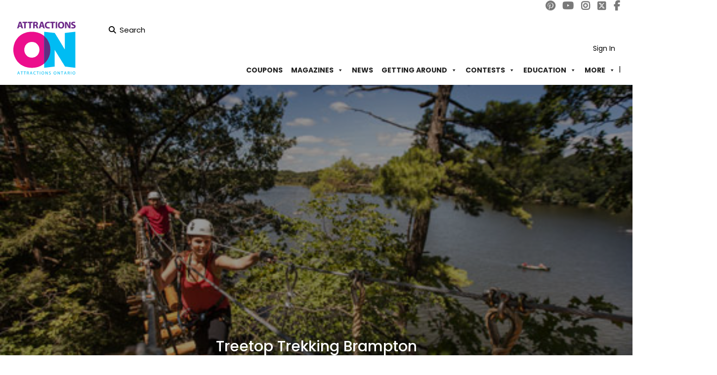

--- FILE ---
content_type: text/html; charset=UTF-8
request_url: https://attractionsontario.ca/directory-meeting-spaces/listing/treetop-trekking-brampton/
body_size: 27613
content:
<!DOCTYPE html>
<!--[if IE 7 ]>
<html class="ie7"> <![endif]-->
<!--[if IE 8 ]>
<html class="ie8"> <![endif]-->
			<html lang="en-US" prefix="og: http://ogp.me/ns# fb: http://ogp.me/ns/fb#">

			<head>
				<meta charset="UTF-8">
				<!-- Mobile Meta -->
				<meta name="viewport" content="width=device-width, initial-scale=1">
				<meta http-equiv="Content-Type" content="text/html;charset=utf-8">
				<meta HTTP-EQUIV="CACHE-CONTROL" CONTENT="NO-CACHE" />
								<title>Treetop Trekking Brampton &#8211; Attractions Ontario</title>
<meta name='robots' content='max-image-preview:large' />
	<style>img:is([sizes="auto" i], [sizes^="auto," i]) { contain-intrinsic-size: 3000px 1500px }</style>
	<meta name="dlm-version" content="5.1.6">
<!-- Google Tag Manager for WordPress by gtm4wp.com -->
<script data-cfasync="false" data-pagespeed-no-defer>
	var gtm4wp_datalayer_name = "dataLayer";
	var dataLayer = dataLayer || [];
</script>
<!-- End Google Tag Manager for WordPress by gtm4wp.com --><link rel='dns-prefetch' href='//maps.googleapis.com' />
<link rel='dns-prefetch' href='//html5shim.googlecode.com' />
<link rel='dns-prefetch' href='//fonts.googleapis.com' />
<link rel='preconnect' href='https://fonts.gstatic.com' crossorigin />
<link rel="alternate" type="application/rss+xml" title="Attractions Ontario &raquo; Feed" href="https://attractionsontario.ca/feed/" />
<link rel="alternate" type="application/rss+xml" title="Attractions Ontario &raquo; Comments Feed" href="https://attractionsontario.ca/comments/feed/" />
<script type="text/javascript">
/* <![CDATA[ */
window._wpemojiSettings = {"baseUrl":"https:\/\/s.w.org\/images\/core\/emoji\/16.0.1\/72x72\/","ext":".png","svgUrl":"https:\/\/s.w.org\/images\/core\/emoji\/16.0.1\/svg\/","svgExt":".svg","source":{"concatemoji":"https:\/\/attractionsontario.ca\/wp-includes\/js\/wp-emoji-release.min.js?ver=6.8.3"}};
/*! This file is auto-generated */
!function(s,n){var o,i,e;function c(e){try{var t={supportTests:e,timestamp:(new Date).valueOf()};sessionStorage.setItem(o,JSON.stringify(t))}catch(e){}}function p(e,t,n){e.clearRect(0,0,e.canvas.width,e.canvas.height),e.fillText(t,0,0);var t=new Uint32Array(e.getImageData(0,0,e.canvas.width,e.canvas.height).data),a=(e.clearRect(0,0,e.canvas.width,e.canvas.height),e.fillText(n,0,0),new Uint32Array(e.getImageData(0,0,e.canvas.width,e.canvas.height).data));return t.every(function(e,t){return e===a[t]})}function u(e,t){e.clearRect(0,0,e.canvas.width,e.canvas.height),e.fillText(t,0,0);for(var n=e.getImageData(16,16,1,1),a=0;a<n.data.length;a++)if(0!==n.data[a])return!1;return!0}function f(e,t,n,a){switch(t){case"flag":return n(e,"\ud83c\udff3\ufe0f\u200d\u26a7\ufe0f","\ud83c\udff3\ufe0f\u200b\u26a7\ufe0f")?!1:!n(e,"\ud83c\udde8\ud83c\uddf6","\ud83c\udde8\u200b\ud83c\uddf6")&&!n(e,"\ud83c\udff4\udb40\udc67\udb40\udc62\udb40\udc65\udb40\udc6e\udb40\udc67\udb40\udc7f","\ud83c\udff4\u200b\udb40\udc67\u200b\udb40\udc62\u200b\udb40\udc65\u200b\udb40\udc6e\u200b\udb40\udc67\u200b\udb40\udc7f");case"emoji":return!a(e,"\ud83e\udedf")}return!1}function g(e,t,n,a){var r="undefined"!=typeof WorkerGlobalScope&&self instanceof WorkerGlobalScope?new OffscreenCanvas(300,150):s.createElement("canvas"),o=r.getContext("2d",{willReadFrequently:!0}),i=(o.textBaseline="top",o.font="600 32px Arial",{});return e.forEach(function(e){i[e]=t(o,e,n,a)}),i}function t(e){var t=s.createElement("script");t.src=e,t.defer=!0,s.head.appendChild(t)}"undefined"!=typeof Promise&&(o="wpEmojiSettingsSupports",i=["flag","emoji"],n.supports={everything:!0,everythingExceptFlag:!0},e=new Promise(function(e){s.addEventListener("DOMContentLoaded",e,{once:!0})}),new Promise(function(t){var n=function(){try{var e=JSON.parse(sessionStorage.getItem(o));if("object"==typeof e&&"number"==typeof e.timestamp&&(new Date).valueOf()<e.timestamp+604800&&"object"==typeof e.supportTests)return e.supportTests}catch(e){}return null}();if(!n){if("undefined"!=typeof Worker&&"undefined"!=typeof OffscreenCanvas&&"undefined"!=typeof URL&&URL.createObjectURL&&"undefined"!=typeof Blob)try{var e="postMessage("+g.toString()+"("+[JSON.stringify(i),f.toString(),p.toString(),u.toString()].join(",")+"));",a=new Blob([e],{type:"text/javascript"}),r=new Worker(URL.createObjectURL(a),{name:"wpTestEmojiSupports"});return void(r.onmessage=function(e){c(n=e.data),r.terminate(),t(n)})}catch(e){}c(n=g(i,f,p,u))}t(n)}).then(function(e){for(var t in e)n.supports[t]=e[t],n.supports.everything=n.supports.everything&&n.supports[t],"flag"!==t&&(n.supports.everythingExceptFlag=n.supports.everythingExceptFlag&&n.supports[t]);n.supports.everythingExceptFlag=n.supports.everythingExceptFlag&&!n.supports.flag,n.DOMReady=!1,n.readyCallback=function(){n.DOMReady=!0}}).then(function(){return e}).then(function(){var e;n.supports.everything||(n.readyCallback(),(e=n.source||{}).concatemoji?t(e.concatemoji):e.wpemoji&&e.twemoji&&(t(e.twemoji),t(e.wpemoji)))}))}((window,document),window._wpemojiSettings);
/* ]]> */
</script>
<!-- attractionsontario.ca is managing ads with Advanced Ads 2.0.13 – https://wpadvancedads.com/ --><script id="attra-ready">
			window.advanced_ads_ready=function(e,a){a=a||"complete";var d=function(e){return"interactive"===a?"loading"!==e:"complete"===e};d(document.readyState)?e():document.addEventListener("readystatechange",(function(a){d(a.target.readyState)&&e()}),{once:"interactive"===a})},window.advanced_ads_ready_queue=window.advanced_ads_ready_queue||[];		</script>
		<link rel='stylesheet' id='drts-slider-photos-css' href='https://attractionsontario.ca/wp-content/plugins/directories-pro/assets/css/slider-photos.min.css?ver=1.14.21' type='text/css' media='all' />
<link rel='stylesheet' id='drts-fontawesome-css' href='https://attractionsontario.ca/wp-content/plugins/directories/assets/css/fontawesome.min.css?ver=1.14.21' type='text/css' media='all' />
<link rel='stylesheet' id='drts-system-fontawesome-css' href='https://attractionsontario.ca/wp-content/plugins/directories/assets/css/system-fontawesome.min.css?ver=1.14.21' type='text/css' media='all' />
<link rel='stylesheet' id='drts-fontawesome-brands-css' href='https://attractionsontario.ca/wp-content/plugins/directories/assets/css/fontawesome-brands.min.css?ver=1.14.21' type='text/css' media='all' />
<link rel='stylesheet' id='drts-bootstrap-css' href='https://attractionsontario.ca/wp-content/plugins/directories/assets/css/bootstrap-main.min.css?ver=1.14.21' type='text/css' media='all' />
<link rel='stylesheet' id='drts-css' href='https://attractionsontario.ca/wp-content/plugins/directories/assets/css/main.min.css?ver=1.14.21' type='text/css' media='all' />
<style id='drts-inline-css' type='text/css'>
.drts-display--detailed .directory-listing-rating,
.drts-display--detailed .directory-listing-labels,
.drts-display--detailed .directory-listing-terms {
  margin-bottom: 0.5em;
}
.drts-display--detailed .directory-listing-info {
  margin-bottom: 1em;
}
.drts-display--detailed .directory-listing-description {
  margin-bottom: 2em;
}
.drts-display--detailed .directory-listing-buttons {
  margin-top: 2em;
}
.drts-display--detailed .directory-listing-review-rating {
  font-size:1.2em; 
  margin-bottom:1em;
}
.drts-display--detailed .directory-listing-review-ratings {
  margin-bottom:1.5em;
}
</style>
<link rel='stylesheet' id='directories-pro-css' href='https://attractionsontario.ca/wp-content/plugins/directories-pro/assets/css/main.min.css?ver=1.14.21' type='text/css' media='all' />
<style id='wp-emoji-styles-inline-css' type='text/css'>

	img.wp-smiley, img.emoji {
		display: inline !important;
		border: none !important;
		box-shadow: none !important;
		height: 1em !important;
		width: 1em !important;
		margin: 0 0.07em !important;
		vertical-align: -0.1em !important;
		background: none !important;
		padding: 0 !important;
	}
</style>
<link rel='stylesheet' id='wp-block-library-css' href='https://attractionsontario.ca/wp-includes/css/dist/block-library/style.min.css?ver=6.8.3' type='text/css' media='all' />
<style id='classic-theme-styles-inline-css' type='text/css'>
/*! This file is auto-generated */
.wp-block-button__link{color:#fff;background-color:#32373c;border-radius:9999px;box-shadow:none;text-decoration:none;padding:calc(.667em + 2px) calc(1.333em + 2px);font-size:1.125em}.wp-block-file__button{background:#32373c;color:#fff;text-decoration:none}
</style>
<style id='global-styles-inline-css' type='text/css'>
:root{--wp--preset--aspect-ratio--square: 1;--wp--preset--aspect-ratio--4-3: 4/3;--wp--preset--aspect-ratio--3-4: 3/4;--wp--preset--aspect-ratio--3-2: 3/2;--wp--preset--aspect-ratio--2-3: 2/3;--wp--preset--aspect-ratio--16-9: 16/9;--wp--preset--aspect-ratio--9-16: 9/16;--wp--preset--color--black: #000000;--wp--preset--color--cyan-bluish-gray: #abb8c3;--wp--preset--color--white: #ffffff;--wp--preset--color--pale-pink: #f78da7;--wp--preset--color--vivid-red: #cf2e2e;--wp--preset--color--luminous-vivid-orange: #ff6900;--wp--preset--color--luminous-vivid-amber: #fcb900;--wp--preset--color--light-green-cyan: #7bdcb5;--wp--preset--color--vivid-green-cyan: #00d084;--wp--preset--color--pale-cyan-blue: #8ed1fc;--wp--preset--color--vivid-cyan-blue: #0693e3;--wp--preset--color--vivid-purple: #9b51e0;--wp--preset--gradient--vivid-cyan-blue-to-vivid-purple: linear-gradient(135deg,rgba(6,147,227,1) 0%,rgb(155,81,224) 100%);--wp--preset--gradient--light-green-cyan-to-vivid-green-cyan: linear-gradient(135deg,rgb(122,220,180) 0%,rgb(0,208,130) 100%);--wp--preset--gradient--luminous-vivid-amber-to-luminous-vivid-orange: linear-gradient(135deg,rgba(252,185,0,1) 0%,rgba(255,105,0,1) 100%);--wp--preset--gradient--luminous-vivid-orange-to-vivid-red: linear-gradient(135deg,rgba(255,105,0,1) 0%,rgb(207,46,46) 100%);--wp--preset--gradient--very-light-gray-to-cyan-bluish-gray: linear-gradient(135deg,rgb(238,238,238) 0%,rgb(169,184,195) 100%);--wp--preset--gradient--cool-to-warm-spectrum: linear-gradient(135deg,rgb(74,234,220) 0%,rgb(151,120,209) 20%,rgb(207,42,186) 40%,rgb(238,44,130) 60%,rgb(251,105,98) 80%,rgb(254,248,76) 100%);--wp--preset--gradient--blush-light-purple: linear-gradient(135deg,rgb(255,206,236) 0%,rgb(152,150,240) 100%);--wp--preset--gradient--blush-bordeaux: linear-gradient(135deg,rgb(254,205,165) 0%,rgb(254,45,45) 50%,rgb(107,0,62) 100%);--wp--preset--gradient--luminous-dusk: linear-gradient(135deg,rgb(255,203,112) 0%,rgb(199,81,192) 50%,rgb(65,88,208) 100%);--wp--preset--gradient--pale-ocean: linear-gradient(135deg,rgb(255,245,203) 0%,rgb(182,227,212) 50%,rgb(51,167,181) 100%);--wp--preset--gradient--electric-grass: linear-gradient(135deg,rgb(202,248,128) 0%,rgb(113,206,126) 100%);--wp--preset--gradient--midnight: linear-gradient(135deg,rgb(2,3,129) 0%,rgb(40,116,252) 100%);--wp--preset--font-size--small: 13px;--wp--preset--font-size--medium: 20px;--wp--preset--font-size--large: 36px;--wp--preset--font-size--x-large: 42px;--wp--preset--spacing--20: 0.44rem;--wp--preset--spacing--30: 0.67rem;--wp--preset--spacing--40: 1rem;--wp--preset--spacing--50: 1.5rem;--wp--preset--spacing--60: 2.25rem;--wp--preset--spacing--70: 3.38rem;--wp--preset--spacing--80: 5.06rem;--wp--preset--shadow--natural: 6px 6px 9px rgba(0, 0, 0, 0.2);--wp--preset--shadow--deep: 12px 12px 50px rgba(0, 0, 0, 0.4);--wp--preset--shadow--sharp: 6px 6px 0px rgba(0, 0, 0, 0.2);--wp--preset--shadow--outlined: 6px 6px 0px -3px rgba(255, 255, 255, 1), 6px 6px rgba(0, 0, 0, 1);--wp--preset--shadow--crisp: 6px 6px 0px rgba(0, 0, 0, 1);}:where(.is-layout-flex){gap: 0.5em;}:where(.is-layout-grid){gap: 0.5em;}body .is-layout-flex{display: flex;}.is-layout-flex{flex-wrap: wrap;align-items: center;}.is-layout-flex > :is(*, div){margin: 0;}body .is-layout-grid{display: grid;}.is-layout-grid > :is(*, div){margin: 0;}:where(.wp-block-columns.is-layout-flex){gap: 2em;}:where(.wp-block-columns.is-layout-grid){gap: 2em;}:where(.wp-block-post-template.is-layout-flex){gap: 1.25em;}:where(.wp-block-post-template.is-layout-grid){gap: 1.25em;}.has-black-color{color: var(--wp--preset--color--black) !important;}.has-cyan-bluish-gray-color{color: var(--wp--preset--color--cyan-bluish-gray) !important;}.has-white-color{color: var(--wp--preset--color--white) !important;}.has-pale-pink-color{color: var(--wp--preset--color--pale-pink) !important;}.has-vivid-red-color{color: var(--wp--preset--color--vivid-red) !important;}.has-luminous-vivid-orange-color{color: var(--wp--preset--color--luminous-vivid-orange) !important;}.has-luminous-vivid-amber-color{color: var(--wp--preset--color--luminous-vivid-amber) !important;}.has-light-green-cyan-color{color: var(--wp--preset--color--light-green-cyan) !important;}.has-vivid-green-cyan-color{color: var(--wp--preset--color--vivid-green-cyan) !important;}.has-pale-cyan-blue-color{color: var(--wp--preset--color--pale-cyan-blue) !important;}.has-vivid-cyan-blue-color{color: var(--wp--preset--color--vivid-cyan-blue) !important;}.has-vivid-purple-color{color: var(--wp--preset--color--vivid-purple) !important;}.has-black-background-color{background-color: var(--wp--preset--color--black) !important;}.has-cyan-bluish-gray-background-color{background-color: var(--wp--preset--color--cyan-bluish-gray) !important;}.has-white-background-color{background-color: var(--wp--preset--color--white) !important;}.has-pale-pink-background-color{background-color: var(--wp--preset--color--pale-pink) !important;}.has-vivid-red-background-color{background-color: var(--wp--preset--color--vivid-red) !important;}.has-luminous-vivid-orange-background-color{background-color: var(--wp--preset--color--luminous-vivid-orange) !important;}.has-luminous-vivid-amber-background-color{background-color: var(--wp--preset--color--luminous-vivid-amber) !important;}.has-light-green-cyan-background-color{background-color: var(--wp--preset--color--light-green-cyan) !important;}.has-vivid-green-cyan-background-color{background-color: var(--wp--preset--color--vivid-green-cyan) !important;}.has-pale-cyan-blue-background-color{background-color: var(--wp--preset--color--pale-cyan-blue) !important;}.has-vivid-cyan-blue-background-color{background-color: var(--wp--preset--color--vivid-cyan-blue) !important;}.has-vivid-purple-background-color{background-color: var(--wp--preset--color--vivid-purple) !important;}.has-black-border-color{border-color: var(--wp--preset--color--black) !important;}.has-cyan-bluish-gray-border-color{border-color: var(--wp--preset--color--cyan-bluish-gray) !important;}.has-white-border-color{border-color: var(--wp--preset--color--white) !important;}.has-pale-pink-border-color{border-color: var(--wp--preset--color--pale-pink) !important;}.has-vivid-red-border-color{border-color: var(--wp--preset--color--vivid-red) !important;}.has-luminous-vivid-orange-border-color{border-color: var(--wp--preset--color--luminous-vivid-orange) !important;}.has-luminous-vivid-amber-border-color{border-color: var(--wp--preset--color--luminous-vivid-amber) !important;}.has-light-green-cyan-border-color{border-color: var(--wp--preset--color--light-green-cyan) !important;}.has-vivid-green-cyan-border-color{border-color: var(--wp--preset--color--vivid-green-cyan) !important;}.has-pale-cyan-blue-border-color{border-color: var(--wp--preset--color--pale-cyan-blue) !important;}.has-vivid-cyan-blue-border-color{border-color: var(--wp--preset--color--vivid-cyan-blue) !important;}.has-vivid-purple-border-color{border-color: var(--wp--preset--color--vivid-purple) !important;}.has-vivid-cyan-blue-to-vivid-purple-gradient-background{background: var(--wp--preset--gradient--vivid-cyan-blue-to-vivid-purple) !important;}.has-light-green-cyan-to-vivid-green-cyan-gradient-background{background: var(--wp--preset--gradient--light-green-cyan-to-vivid-green-cyan) !important;}.has-luminous-vivid-amber-to-luminous-vivid-orange-gradient-background{background: var(--wp--preset--gradient--luminous-vivid-amber-to-luminous-vivid-orange) !important;}.has-luminous-vivid-orange-to-vivid-red-gradient-background{background: var(--wp--preset--gradient--luminous-vivid-orange-to-vivid-red) !important;}.has-very-light-gray-to-cyan-bluish-gray-gradient-background{background: var(--wp--preset--gradient--very-light-gray-to-cyan-bluish-gray) !important;}.has-cool-to-warm-spectrum-gradient-background{background: var(--wp--preset--gradient--cool-to-warm-spectrum) !important;}.has-blush-light-purple-gradient-background{background: var(--wp--preset--gradient--blush-light-purple) !important;}.has-blush-bordeaux-gradient-background{background: var(--wp--preset--gradient--blush-bordeaux) !important;}.has-luminous-dusk-gradient-background{background: var(--wp--preset--gradient--luminous-dusk) !important;}.has-pale-ocean-gradient-background{background: var(--wp--preset--gradient--pale-ocean) !important;}.has-electric-grass-gradient-background{background: var(--wp--preset--gradient--electric-grass) !important;}.has-midnight-gradient-background{background: var(--wp--preset--gradient--midnight) !important;}.has-small-font-size{font-size: var(--wp--preset--font-size--small) !important;}.has-medium-font-size{font-size: var(--wp--preset--font-size--medium) !important;}.has-large-font-size{font-size: var(--wp--preset--font-size--large) !important;}.has-x-large-font-size{font-size: var(--wp--preset--font-size--x-large) !important;}
:where(.wp-block-post-template.is-layout-flex){gap: 1.25em;}:where(.wp-block-post-template.is-layout-grid){gap: 1.25em;}
:where(.wp-block-columns.is-layout-flex){gap: 2em;}:where(.wp-block-columns.is-layout-grid){gap: 2em;}
:root :where(.wp-block-pullquote){font-size: 1.5em;line-height: 1.6;}
</style>
<link rel='stylesheet' id='contact-form-7-css' href='https://attractionsontario.ca/wp-content/plugins/contact-form-7/includes/css/styles.css?ver=6.1.3' type='text/css' media='all' />
<link rel='stylesheet' id='tlpportfolio-css-css' href='https://attractionsontario.ca/wp-content/plugins/tlp-portfolio/assets/css/tlpportfolio.css?ver=1.0' type='text/css' media='all' />
<link rel='stylesheet' id='portfolio-sc-css' href='https://attractionsontario.ca/wp-content/uploads/tlp-portfolio/portfolio-sc.css?ver=1723124935' type='text/css' media='all' />
<link rel='stylesheet' id='widgetopts-styles-css' href='https://attractionsontario.ca/wp-content/plugins/widget-options/assets/css/widget-options.css?ver=4.1.3' type='text/css' media='all' />
<link rel='stylesheet' id='megamenu-css' href='https://attractionsontario.ca/wp-content/uploads/maxmegamenu/style.css?ver=d7d09f' type='text/css' media='all' />
<link rel='stylesheet' id='dashicons-css' href='https://attractionsontario.ca/wp-includes/css/dashicons.min.css?ver=6.8.3' type='text/css' media='all' />
<link rel='stylesheet' id='megamenu-genericons-css' href='https://attractionsontario.ca/wp-content/plugins/megamenu-pro/icons/genericons/genericons/genericons.css?ver=2.4.4' type='text/css' media='all' />
<link rel='stylesheet' id='megamenu-fontawesome6-css' href='https://attractionsontario.ca/wp-content/plugins/megamenu-pro/icons/fontawesome6/css/all.min.css?ver=2.4.4' type='text/css' media='all' />
<link rel='stylesheet' id='listingpr-parent-style-css' href='https://attractionsontario.ca/wp-content/themes/listingpro/style.css?ver=6.8.3' type='text/css' media='all' />
<link rel='stylesheet' id='listingpr-child-style-css' href='https://attractionsontario.ca/wp-content/themes/listingpro-child/assets/css/style.css?ver=1.0.0' type='text/css' media='all' />
<link rel='stylesheet' id='bootstrap-css' href='https://attractionsontario.ca/wp-content/themes/listingpro/assets/lib/bootstrap/css/bootstrap.min.css?ver=6.8.3' type='text/css' media='all' />
<link rel='stylesheet' id='Magnific-Popup-css' href='https://attractionsontario.ca/wp-content/themes/listingpro/assets/lib/Magnific-Popup-master/magnific-popup.css?ver=6.8.3' type='text/css' media='all' />
<link rel='stylesheet' id='popup-component-css' href='https://attractionsontario.ca/wp-content/themes/listingpro/assets/lib/popup/css/component.css?ver=6.8.3' type='text/css' media='all' />
<link rel='stylesheet' id='Font-awesome-css' href='https://attractionsontario.ca/wp-content/themes/listingpro/assets/lib/font-awesome/css/font-awesome.min.css?ver=6.8.3' type='text/css' media='all' />
<link rel='stylesheet' id='Mmenu-css' href='https://attractionsontario.ca/wp-content/themes/listingpro/assets/lib/jquerym.menu/css/jquery.mmenu.all.css?ver=6.8.3' type='text/css' media='all' />
<link rel='stylesheet' id='MapBox-css' href='https://attractionsontario.ca/wp-content/themes/listingpro/assets/css/mapbox.css?ver=6.8.3' type='text/css' media='all' />
<link rel='stylesheet' id='Chosen-css' href='https://attractionsontario.ca/wp-content/themes/listingpro/assets/lib/chosen/chosen.css?ver=6.8.3' type='text/css' media='all' />
<link rel='stylesheet' id='bootstrap-datetimepicker-css-css' href='https://attractionsontario.ca/wp-content/themes/listingpro/assets/css/bootstrap-datetimepicker.min.css?ver=6.8.3' type='text/css' media='all' />
<link rel='stylesheet' id='jquery-ui-css' href='https://attractionsontario.ca/wp-content/themes/listingpro/assets/css/jquery-ui.css?ver=6.8.3' type='text/css' media='all' />
<link rel='stylesheet' id='icon8-css' href='https://attractionsontario.ca/wp-content/themes/listingpro/assets/lib/icon8/styles.min.css?ver=6.8.3' type='text/css' media='all' />
<link rel='stylesheet' id='Color-css' href='https://attractionsontario.ca/wp-content/themes/listingpro/assets/css/colors.css?ver=6.8.3' type='text/css' media='all' />
<link rel='stylesheet' id='custom-font-css' href='https://attractionsontario.ca/wp-content/themes/listingpro/assets/css/font.css?ver=6.8.3' type='text/css' media='all' />
<link rel='stylesheet' id='fontawesome-all-css' href='https://attractionsontario.ca/wp-content/themes/listingpro/assets/lib/fontawesome/css/all.css?ver=6.8.3' type='text/css' media='all' />
<link rel='stylesheet' id='Main-css' href='https://attractionsontario.ca/wp-content/themes/listingpro/assets/css/main.css?ver=6.8.3' type='text/css' media='all' />
<link rel='stylesheet' id='Responsive-css' href='https://attractionsontario.ca/wp-content/themes/listingpro/assets/css/responsive.css?ver=6.8.3' type='text/css' media='all' />
<link rel='stylesheet' id='select2-css' href='https://attractionsontario.ca/wp-content/themes/listingpro/assets/css/select2.css?ver=6.8.3' type='text/css' media='all' />
<link rel='stylesheet' id='dynamiclocation-css' href='https://attractionsontario.ca/wp-content/themes/listingpro/assets/css/city-autocomplete.css?ver=6.8.3' type='text/css' media='all' />
<link rel='stylesheet' id='lp-body-overlay-css' href='https://attractionsontario.ca/wp-content/themes/listingpro/assets/css/common.loading.css?ver=6.8.3' type='text/css' media='all' />
<link rel='stylesheet' id='bootstrapslider-css' href='https://attractionsontario.ca/wp-content/themes/listingpro/assets/lib/bootstrap/css/bootstrap-slider.css?ver=6.8.3' type='text/css' media='all' />
<link rel='stylesheet' id='mourisjs-css' href='https://attractionsontario.ca/wp-content/themes/listingpro/assets/css/morris.css?ver=6.8.3' type='text/css' media='all' />
<link rel='stylesheet' id='listingpro-css' href='https://attractionsontario.ca/wp-content/themes/listingpro-child/style.css?ver=6.8.3' type='text/css' media='all' />
<link rel='stylesheet' id='font-rock-salt-css' href='https://fonts.googleapis.com/css?family=Rock+Salt&#038;ver=6.8.3' type='text/css' media='all' />
<link rel='stylesheet' id='font-quicksand-css' href='https://fonts.googleapis.com/css?family=Quicksand&#038;ver=6.8.3' type='text/css' media='all' />
<link rel='stylesheet' id='version2-countdown-css' href='https://attractionsontario.ca/wp-content/themes/listingpro/assets/lib/countdown/flipclock.css?ver=6.8.3' type='text/css' media='all' />
<link rel='stylesheet' id='version2-styles-css' href='https://attractionsontario.ca/wp-content/themes/listingpro/assets/css/main-new.css?ver=6.8.3' type='text/css' media='all' />
<link rel='stylesheet' id='version2-colors-css' href='https://attractionsontario.ca/wp-content/themes/listingpro/assets/css/colors-new.css?ver=6.8.3' type='text/css' media='all' />
<link rel='stylesheet' id='LP_dynamic_php_css-css' href='https://attractionsontario.ca/wp-content/themes/listingpro/assets/css/dynamic-css.css?ver=6.8.3' type='text/css' media='all' />
<link rel="preload" as="style" href="https://fonts.googleapis.com/css?family=Poppins:100,200,300,400,500,600,700,800,900,100italic,200italic,300italic,400italic,500italic,600italic,700italic,800italic,900italic&#038;display=swap&#038;ver=1759171711" /><link rel="stylesheet" href="https://fonts.googleapis.com/css?family=Poppins:100,200,300,400,500,600,700,800,900,100italic,200italic,300italic,400italic,500italic,600italic,700italic,800italic,900italic&#038;display=swap&#038;ver=1759171711" media="print" onload="this.media='all'"><noscript><link rel="stylesheet" href="https://fonts.googleapis.com/css?family=Poppins:100,200,300,400,500,600,700,800,900,100italic,200italic,300italic,400italic,500italic,600italic,700italic,800italic,900italic&#038;display=swap&#038;ver=1759171711" /></noscript><script type="text/javascript">
            window._nslDOMReady = (function () {
                const executedCallbacks = new Set();
            
                return function (callback) {
                    /**
                    * Third parties might dispatch DOMContentLoaded events, so we need to ensure that we only run our callback once!
                    */
                    if (executedCallbacks.has(callback)) return;
            
                    const wrappedCallback = function () {
                        if (executedCallbacks.has(callback)) return;
                        executedCallbacks.add(callback);
                        callback();
                    };
            
                    if (document.readyState === "complete" || document.readyState === "interactive") {
                        wrappedCallback();
                    } else {
                        document.addEventListener("DOMContentLoaded", wrappedCallback);
                    }
                };
            })();
        </script><script type="text/javascript" src="https://attractionsontario.ca/wp-includes/js/jquery/jquery.min.js?ver=3.7.1" id="jquery-core-js"></script>
<script type="text/javascript" src="https://attractionsontario.ca/wp-includes/js/jquery/jquery-migrate.min.js?ver=3.4.1" id="jquery-migrate-js"></script>
<script type="text/javascript" id="ajax-login-script-js-extra">
/* <![CDATA[ */
var ajax_login_object = {"ajaxurl":"https:\/\/attractionsontario.ca\/wp-admin\/admin-ajax.php","redirecturl":"https:\/\/attractionsontario.ca\/directory-meeting-spaces\/listing\/treetop-trekking-brampton\/","loadingmessage":"<span class=\"alert alert-info\">Please wait...<i class=\"fa fa-spinner fa-spin\"><\/i><\/span>"};
/* ]]> */
</script>
<script type="text/javascript" src="https://attractionsontario.ca/wp-content/themes/listingpro/assets/js/login.js?ver=6.8.3" id="ajax-login-script-js"></script>
<script type="text/javascript" id="search-ajax-script-js-extra">
/* <![CDATA[ */
var ajax_search_term_object = {"ajaxurl":"https:\/\/attractionsontario.ca\/wp-admin\/admin-ajax.php","noresult":"Most recent ","listing":" Listings","resultfor":"Results For"};
/* ]]> */
</script>
<script type="text/javascript" src="https://attractionsontario.ca/wp-content/themes/listingpro/assets/js/search-ajax.js?ver=6.8.3" id="search-ajax-script-js"></script>
<script type="text/javascript" id="ajax-single-ajax-js-extra">
/* <![CDATA[ */
var single_ajax_object = {"ajaxurl":"https:\/\/attractionsontario.ca\/wp-admin\/admin-ajax.php"};
/* ]]> */
</script>
<script type="text/javascript" src="https://attractionsontario.ca/wp-content/themes/listingpro/assets/js/single-ajax.js?ver=6.8.3" id="ajax-single-ajax-js"></script>
<script type="text/javascript" id="listingpro_home_map-js-extra">
/* <![CDATA[ */
var listingpro_home_map_object = {"ajaxurl":"https:\/\/attractionsontario.ca\/wp-admin\/admin-ajax.php"};
/* ]]> */
</script>
<script type="text/javascript" src="https://attractionsontario.ca/wp-content/themes/listingpro/assets/js/home-map.js?ver=6.8.3" id="listingpro_home_map-js"></script>
<script type="text/javascript" id="ajax-needlogin-ajax-js-extra">
/* <![CDATA[ */
var needlogin_object = {"ajaxurl":"https:\/\/attractionsontario.ca\/wp-admin\/admin-ajax.php"};
/* ]]> */
</script>
<script type="text/javascript" src="https://attractionsontario.ca/wp-content/themes/listingpro/assets/js/needlogin-ajax.js?ver=6.8.3" id="ajax-needlogin-ajax-js"></script>
<script type="text/javascript" src="https://attractionsontario.ca/wp-content/plugins/directories/assets/vendor/js/popper.min.js?ver=1.14.21" id="drts-popper-js"></script>
<script type="text/javascript" src="https://attractionsontario.ca/wp-content/themes/listingpro/assets/js/checkout.js?ver=6.8.3" id="stripejs-js"></script>
<script type="text/javascript" src="https://attractionsontario.ca/wp-content/plugins/listingpro-plugin/assets/js/main.js?ver=6.8.3" id="main-js"></script>
<script type="text/javascript" id="advanced-ads-advanced-js-js-extra">
/* <![CDATA[ */
var advads_options = {"blog_id":"1","privacy":{"enabled":false,"state":"not_needed"}};
/* ]]> */
</script>
<script type="text/javascript" src="https://attractionsontario.ca/wp-content/plugins/advanced-ads/public/assets/js/advanced.min.js?ver=2.0.13" id="advanced-ads-advanced-js-js"></script>
<script type="text/javascript" id="review-submit-ajax-js-extra">
/* <![CDATA[ */
var ajax_review_object = {"ajaxurl":"https:\/\/attractionsontario.ca\/wp-admin\/admin-ajax.php"};
/* ]]> */
</script>
<script type="text/javascript" src="https://attractionsontario.ca/wp-content/themes/listingpro/assets/js/review-submit.js?ver=6.8.3" id="review-submit-ajax-js"></script>
<script type="text/javascript" src="https://maps.googleapis.com/maps/api/js?key=AIzaSyC1QVfSwJJEiEFN22KZrLoNzvtapco0zzk&amp;libraries=places&amp;ver=6.8.3" id="mapsjs-js"></script>
<script type="text/javascript" src="https://attractionsontario.ca/wp-content/themes/listingpro/assets/js/raphael-min.js?ver=6.8.3" id="raphelmin-js"></script>
<script type="text/javascript" src="https://attractionsontario.ca/wp-content/themes/listingpro/assets/js/morris.js?ver=6.8.3" id="morisjs-js"></script>
<script type="text/javascript" id="ajax-term-script-js-extra">
/* <![CDATA[ */
var ajax_term_object = {"ajaxurl":"https:\/\/attractionsontario.ca\/wp-admin\/admin-ajax.php"};
/* ]]> */
</script>
<script type="text/javascript" src="https://attractionsontario.ca/wp-content/plugins/listingpro-plugin/assets/js/child-term.js?ver=6.8.3" id="ajax-term-script-js"></script>
<script></script><link rel="https://api.w.org/" href="https://attractionsontario.ca/wp-json/" /><link rel="alternate" title="JSON" type="application/json" href="https://attractionsontario.ca/wp-json/wp/v2/meeting_spac_dir_ltg/22292" /><link rel="EditURI" type="application/rsd+xml" title="RSD" href="https://attractionsontario.ca/xmlrpc.php?rsd" />
<meta name="generator" content="WordPress 6.8.3" />
<link rel="canonical" href="https://attractionsontario.ca/directory-meeting-spaces/listing/treetop-trekking-brampton/" />
<link rel='shortlink' href='https://attractionsontario.ca/?p=22292' />
<link rel="alternate" title="oEmbed (JSON)" type="application/json+oembed" href="https://attractionsontario.ca/wp-json/oembed/1.0/embed?url=https%3A%2F%2Fattractionsontario.ca%2Fdirectory-meeting-spaces%2Flisting%2Ftreetop-trekking-brampton%2F" />
<link rel="alternate" title="oEmbed (XML)" type="text/xml+oembed" href="https://attractionsontario.ca/wp-json/oembed/1.0/embed?url=https%3A%2F%2Fattractionsontario.ca%2Fdirectory-meeting-spaces%2Flisting%2Ftreetop-trekking-brampton%2F&#038;format=xml" />
<meta name="generator" content="Redux 4.5.8" />				<style>
					.tlp-team .short-desc, .tlp-team .tlp-team-isotope .tlp-content, .tlp-team .button-group .selected, .tlp-team .layout1 .tlp-content, .tlp-team .tpl-social a, .tlp-team .tpl-social li a.fa,.tlp-portfolio button.selected,.tlp-portfolio .layoutisotope .tlp-portfolio-item .tlp-content,.tlp-portfolio button:hover {
						background: #0367bf ;
					}
					.tlp-portfolio .layoutisotope .tlp-overlay,.tlp-portfolio .layout1 .tlp-overlay,.tlp-portfolio .layout2 .tlp-overlay,.tlp-portfolio .layout3 .tlp-overlay, .tlp-portfolio .slider .tlp-overlay {
						background: rgba(3,103,191,0.8);
					}
									</style>
				
<!-- Google Tag Manager for WordPress by gtm4wp.com -->
<!-- GTM Container placement set to off -->
<script data-cfasync="false" data-pagespeed-no-defer>
	var dataLayer_content = {"pagePostType":"meeting_spac_dir_ltg","pagePostType2":"single-meeting_spac_dir_ltg","pagePostAuthor":"admin"};
	dataLayer.push( dataLayer_content );
</script>
<script data-cfasync="false" data-pagespeed-no-defer>
	console.warn && console.warn("[GTM4WP] Google Tag Manager container code placement set to OFF !!!");
	console.warn && console.warn("[GTM4WP] Data layer codes are active but GTM container must be loaded using custom coding !!!");
</script>
<!-- End Google Tag Manager for WordPress by gtm4wp.com --><link rel="icon" type="image/png" href="/wp-content/uploads/fbrfg/favicon-96x96.png" sizes="96x96" />
<link rel="icon" type="image/svg+xml" href="/wp-content/uploads/fbrfg/favicon.svg" />
<link rel="shortcut icon" href="/wp-content/uploads/fbrfg/favicon.ico" />
<link rel="apple-touch-icon" sizes="180x180" href="/wp-content/uploads/fbrfg/apple-touch-icon.png" />
<link rel="manifest" href="/wp-content/uploads/fbrfg/site.webmanifest" /><script type="text/javascript">
		var advadsCfpQueue = [];
		var advadsCfpAd = function( adID ){
			if ( 'undefined' == typeof advadsProCfp ) { advadsCfpQueue.push( adID ) } else { advadsProCfp.addElement( adID ) }
		};
		</script>
		
<!-- Google tag (gtag.js) -->
<script async src="https://www.googletagmanager.com/gtag/js?id=G-N32WKSJ1JG"></script>
<script>
  window.dataLayer = window.dataLayer || [];
  function gtag(){dataLayer.push(arguments);}
  gtag('js', new Date());

  gtag('config', 'G-N32WKSJ1JG');
</script>

<script>
 (function(i,s,o,g,r,a,m){i['GoogleAnalyticsObject']=r;i[r]=i[r]||function(){
 (i[r].q=i[r].q||[]).push(arguments)},i[r].l=1*new Date();a=s.createElement(o),
 m=s.getElementsByTagName(o)[0];a.async=1;a.src=g;m.parentNode.insertBefore(a,m)
 })(window,document,'script','https://www.google-analytics.com/analytics.js','ga');

 ga('create', 'UA-693323-1', 'auto');
 ga('send', 'pageview');

</script>

<!-- Meta Pixel Code -->
<script>
!function(f,b,e,v,n,t,s)
{if(f.fbq)return;n=f.fbq=function(){n.callMethod?
n.callMethod.apply(n,arguments):n.queue.push(arguments)};
if(!f._fbq)f._fbq=n;n.push=n;n.loaded=!0;n.version='2.0';
n.queue=[];t=b.createElement(e);t.async=!0;
t.src=v;s=b.getElementsByTagName(e)[0];
s.parentNode.insertBefore(t,s)}(window, document,'script',
'https://connect.facebook.net/en_US/fbevents.js');
fbq('init', '301358748712474');
fbq('track', 'PageView');
</script>
<noscript><img height="1" width="1" style="display:none"
src="https://www.facebook.com/tr?id=301358748712474&ev=PageView&noscript=1"
/></noscript>
<!-- End Meta Pixel Code -->

<meta name="google-site-verification" content="FIKB2HnCU31wLvPRAOTckGZj5Cxn3k17KquLWFLizKQ" />

<!-- Global site tag (gtag.js) - Google Ads: 751357005 -->
<script async src="https://www.googletagmanager.com/gtag/js?id=AW-751357005"></script>
<script>
 window.dataLayer = window.dataLayer || [];
 function gtag(){dataLayer.push(arguments);}
 gtag('js', new Date());

 gtag('config', 'AW-751357005');
</script>

<!-- Event snippet for Coupons conversion page -->
<script>
  gtag('event', 'conversion', {'send_to': 'AW-751357005/Xub9CMjRtJgBEM2Yo-YC'});
</script>

<meta name="facebook-domain-verification" content="sly161rcs5mi92txiae2xzbsz4iga9" />
<meta name="generator" content="Powered by WPBakery Page Builder - drag and drop page builder for WordPress."/>
<meta name="generator" content="Powered by Slider Revolution 6.7.29 - responsive, Mobile-Friendly Slider Plugin for WordPress with comfortable drag and drop interface." />
<link rel="icon" href="https://attractionsontario.ca/wp-content/uploads/2023/05/cropped-fav-32x32.jpg" sizes="32x32" />
<link rel="icon" href="https://attractionsontario.ca/wp-content/uploads/2023/05/cropped-fav-192x192.jpg" sizes="192x192" />
<link rel="apple-touch-icon" href="https://attractionsontario.ca/wp-content/uploads/2023/05/cropped-fav-180x180.jpg" />
<meta name="msapplication-TileImage" content="https://attractionsontario.ca/wp-content/uploads/2023/05/cropped-fav-270x270.jpg" />
<script>function setREVStartSize(e){
			//window.requestAnimationFrame(function() {
				window.RSIW = window.RSIW===undefined ? window.innerWidth : window.RSIW;
				window.RSIH = window.RSIH===undefined ? window.innerHeight : window.RSIH;
				try {
					var pw = document.getElementById(e.c).parentNode.offsetWidth,
						newh;
					pw = pw===0 || isNaN(pw) || (e.l=="fullwidth" || e.layout=="fullwidth") ? window.RSIW : pw;
					e.tabw = e.tabw===undefined ? 0 : parseInt(e.tabw);
					e.thumbw = e.thumbw===undefined ? 0 : parseInt(e.thumbw);
					e.tabh = e.tabh===undefined ? 0 : parseInt(e.tabh);
					e.thumbh = e.thumbh===undefined ? 0 : parseInt(e.thumbh);
					e.tabhide = e.tabhide===undefined ? 0 : parseInt(e.tabhide);
					e.thumbhide = e.thumbhide===undefined ? 0 : parseInt(e.thumbhide);
					e.mh = e.mh===undefined || e.mh=="" || e.mh==="auto" ? 0 : parseInt(e.mh,0);
					if(e.layout==="fullscreen" || e.l==="fullscreen")
						newh = Math.max(e.mh,window.RSIH);
					else{
						e.gw = Array.isArray(e.gw) ? e.gw : [e.gw];
						for (var i in e.rl) if (e.gw[i]===undefined || e.gw[i]===0) e.gw[i] = e.gw[i-1];
						e.gh = e.el===undefined || e.el==="" || (Array.isArray(e.el) && e.el.length==0)? e.gh : e.el;
						e.gh = Array.isArray(e.gh) ? e.gh : [e.gh];
						for (var i in e.rl) if (e.gh[i]===undefined || e.gh[i]===0) e.gh[i] = e.gh[i-1];
											
						var nl = new Array(e.rl.length),
							ix = 0,
							sl;
						e.tabw = e.tabhide>=pw ? 0 : e.tabw;
						e.thumbw = e.thumbhide>=pw ? 0 : e.thumbw;
						e.tabh = e.tabhide>=pw ? 0 : e.tabh;
						e.thumbh = e.thumbhide>=pw ? 0 : e.thumbh;
						for (var i in e.rl) nl[i] = e.rl[i]<window.RSIW ? 0 : e.rl[i];
						sl = nl[0];
						for (var i in nl) if (sl>nl[i] && nl[i]>0) { sl = nl[i]; ix=i;}
						var m = pw>(e.gw[ix]+e.tabw+e.thumbw) ? 1 : (pw-(e.tabw+e.thumbw)) / (e.gw[ix]);
						newh =  (e.gh[ix] * m) + (e.tabh + e.thumbh);
					}
					var el = document.getElementById(e.c);
					if (el!==null && el) el.style.height = newh+"px";
					el = document.getElementById(e.c+"_wrapper");
					if (el!==null && el) {
						el.style.height = newh+"px";
						el.style.display = "block";
					}
				} catch(e){
					console.log("Failure at Presize of Slider:" + e)
				}
			//});
		  };</script>
<script type="text/javascript">
                jQuery(document).ready(function(){

}); 
         </script>		<style type="text/css" id="wp-custom-css">
			.lp-search-chnage-styles-st .header-filter .lp-search-icon {
    top: 0 !important;
    background-color: #00bcf3 !important;
    background-position: 50% 50% !important;
    padding: 12px 28px;
}

.submit_new_style .page-style2-content-wrap label, .submit_new_style .page-style2-content-wrap label{
	    visibility: visible !important;
}

.lp-top-bar-menu ul li:before{
	display: none;
}

.lp-top-bar-social.text-right ul li a i {
    font-size: 20px;
}

.lp-menu-bar-color .fullwidth-header .header-filter .input-group.width-49-percent.margin-right-15{
	width: 100% !important;
}

.lp-home-banner-contianer.lp-home-banner-with-loc {
    display: none;
}

@media (min-width: 320px) and (max-width: 767px)
{
	div#search{
		display:none;
	}
    
}
 		</style>
		<style id="listingpro_options-dynamic-css" title="dynamic-css" class="redux-options-output">.menu-item a{font-family:Poppins;font-weight:600;font-style:normal;}</style><noscript><style> .wpb_animate_when_almost_visible { opacity: 1; }</style></noscript><style type="text/css">/** Mega Menu CSS: fs **/</style>

<!-- START - Open Graph and Twitter Card Tags 3.3.5 -->
 <!-- Facebook Open Graph -->
  <meta property="og:locale" content="en_US"/>
  <meta property="og:site_name" content="Attractions Ontario"/>
  <meta property="og:title" content="Treetop Trekking Brampton"/>
  <meta property="og:url" content="https://attractionsontario.ca/directory-meeting-spaces/listing/treetop-trekking-brampton/"/>
  <meta property="og:type" content="article"/>
  <meta property="og:description" content="Treetop Trekking in Brampton is a unique and convenient location for your next corporate meeting, team building outing, company picnic, or birthday party. Located within Heart Lake Conservation Area, activities are available for ages 9+, and include Zipline &amp; Aerial Game Treks, Zipline Rides, Ca"/>
  <meta property="og:image" content="https://attractionsontario.ca/wp-content/uploads/2019/04/Treetop-trekking_ARBRASKA_BRAMPTON-2.jpg"/>
  <meta property="og:image:url" content="https://attractionsontario.ca/wp-content/uploads/2019/04/Treetop-trekking_ARBRASKA_BRAMPTON-2.jpg"/>
  <meta property="og:image:secure_url" content="https://attractionsontario.ca/wp-content/uploads/2019/04/Treetop-trekking_ARBRASKA_BRAMPTON-2.jpg"/>
  <meta property="article:publisher" content="https://www.facebook.com/attractionsontario"/>
 <!-- Google+ / Schema.org -->
 <!-- Twitter Cards -->
  <meta name="twitter:title" content="Treetop Trekking Brampton"/>
  <meta name="twitter:url" content="https://attractionsontario.ca/directory-meeting-spaces/listing/treetop-trekking-brampton/"/>
  <meta name="twitter:description" content="Treetop Trekking in Brampton is a unique and convenient location for your next corporate meeting, team building outing, company picnic, or birthday party. Located within Heart Lake Conservation Area, activities are available for ages 9+, and include Zipline &amp; Aerial Game Treks, Zipline Rides, Ca"/>
  <meta name="twitter:image" content="https://attractionsontario.ca/wp-content/uploads/2019/04/Treetop-trekking_ARBRASKA_BRAMPTON-2.jpg"/>
  <meta name="twitter:card" content="summary_large_image"/>
 <!-- SEO -->
 <!-- Misc. tags -->
 <!-- is_singular -->
<!-- END - Open Graph and Twitter Card Tags 3.3.5 -->
	
				<script type="text/javascript">
					jQuery(document).ready(function() {
						jQuery('select.form-control').removeClass('form-control').addClass('custom-form-control');
					})
				</script>
				<style type="text/css">
					.custom-form-control {
						width: 100%;
						padding: 10px;
						line-height: 24px;
						-webkit-appearance: textfield;
					}
				</style>
			</head>

			<body class="wp-singular meeting_spac_dir_ltg-template-default single single-meeting_spac_dir_ltg postid-22292 wp-theme-listingpro wp-child-theme-listingpro-child mega-menu-primary-inner mega-menu-primary mega-menu-max-mega-menu-1 listing-skeleton-view-list_view drts-entity drts-entity-post wpb-js-composer js-comp-ver-8.6.1 vc_responsive drts-view-viewentity page-template aa-prefix-attra-" data-deficon=https://attractionsontario.ca/wp-content/uploads/2022/12/logo-transparent_white.png data-submitlink="https://attractionsontario.ca/submit-listing/" data-sliderstyle="style3" data-defaultmaplat="0" data-defaultmaplot="0" data-lpsearchmode="keyword" data-maplistingby="geolocaion" data-mapzoom="16" >
								<input type="hidden" id="lpNonce" name="lpNonce" value="6a73acdc70" /><input type="hidden" name="_wp_http_referer" value="/directory-meeting-spaces/listing/treetop-trekking-brampton/" />				<input type="hidden" id="start_of_weekk" value="1">
									<div class="lp-theme-loader"><img src="https://attractionsontario.ca/wp-content/themes/listingpro/assets/images/loader2.gif" alt="">
					</div>
				
				<div id="page"  data-detail-page-style="lp_detail_page_styles3" data-lpattern="with_region" data-sitelogo="https://devtwo.attractionsontario.ca/wp-content/uploads/2022/08/logo-transparent.png" data-site-url="https://attractionsontario.ca/" data-ipapi="ip_api" data-lpcurrentloconhome="0" data-mtoken="0" data-mtype="google" data-mstyle="1"  class="clearfix lp_detail_page_styles3">

					<!--===========================header-views========================-->
					
        <style>
            .pos-relative header.fixed {
                position: fixed !important;
                width: 100% !important;
                z-index: 99999 !important;
                animation: slideDown 500ms;
                top: 0;
            }

            @keyframes slideDown {
                from {
                    top: -100%;
                }
                to {
                    top: 0;
                }
            }
        </style>
        <script>
            jQuery(document).ready(function () {
                jQuery(window).scroll(function () {
                    var sticky = jQuery('.pos-relative header'),
                        scroll = jQuery(window).scrollTop();

                    if (scroll >= 100) {
                        var wpismobile = false;
                        if (jQuery('.listing-with-map').length == 0 || wpismobile) {
                            sticky.addClass('fixed');
                            jQuery('html').css('padding-top', sticky.height());
                            if (jQuery('.page-style2-sidebar-wrap').length > 0) {
                                if (jQuery('.page-style2-sidebar-wrap').hasClass('lp-submit-sidebar-sticky')) {
                                    var stickyTop = sticky.height();
                                    if (jQuery('#wpadminbar').length > 0) {
                                        stickyTop = stickyTop + jQuery('#wpadminbar').height();
                                    }
                                    jQuery('.page-style2-sidebar-wrap.lp-submit-sidebar-sticky').css('top', stickyTop);
                                }
                            }
                        }
                    }
                    else {
                        if (jQuery('.listing-with-map').length == 0) {
                            sticky.removeClass('fixed');
                            jQuery('html').css('padding-top', 0);
                        }
                    }
                });
            });
        </script>
        

<div class="lp-header pos-relative header-inner-page-wrap 1">
    <div class="header-container  3   lp-headerfour-height" style="">
                    
<!--================================full width with blue background====================================-->
<div class="lp-customize-header-outer lp-color-header-style">
    <header class="header-without-topbar header-normal pos-relative lp-header-full-width">
        
        <div id="menu" class="menu-height-0 small-screen">
                                            <a class="lpl-button md-trigger" data-modal="modal-3">Sign In</a>
                                            <ul id="menu-mobile-menu" class="mobile-menu"><li id="menu-item-33715" class="menu-item menu-item-type-custom menu-item-object-custom menu-item-33715"><a href="/coupons">COUPONS</a></li>
<li id="menu-item-40290" class="menu-item menu-item-type-custom menu-item-object-custom menu-item-has-children menu-item-40290"><a href="#">MAGAZINES</a>
<ul class="sub-menu">
	<li id="menu-item-33706" class="menu-item menu-item-type-custom menu-item-object-custom menu-item-33706"><a href="/attractions-ontario-magazine-and-coupon-book/">Attractions Ontario Magazine</a></li>
	<li id="menu-item-33707" class="menu-item menu-item-type-custom menu-item-object-custom menu-item-33707"><a href="/field-trip-planner">Field Trip Planner</a></li>
</ul>
</li>
<li id="menu-item-40291" class="menu-item menu-item-type-custom menu-item-object-custom menu-item-40291"><a href="/blog">NEWS</a></li>
<li id="menu-item-41095" class="menu-item menu-item-type-custom menu-item-object-custom menu-item-has-children menu-item-41095"><a href="#">CONTESTS</a>
<ul class="sub-menu">
	<li id="menu-item-42729" class="menu-item menu-item-type-custom menu-item-object-custom menu-item-42729"><a href="/halloween">Halloween Contest</a></li>
</ul>
</li>
<li id="menu-item-40292" class="menu-item menu-item-type-custom menu-item-object-custom menu-item-has-children menu-item-40292"><a href="#">GETTING AROUND</a>
<ul class="sub-menu">
	<li id="menu-item-33717" class="menu-item menu-item-type-custom menu-item-object-custom menu-item-33717"><a target="_blank" href="https://ontarioroadtrips.ca/">Road Trips</a></li>
	<li id="menu-item-40293" class="menu-item menu-item-type-custom menu-item-object-custom menu-item-40293"><a href="/metrolinx/">Metrolinx</a></li>
	<li id="menu-item-40294" class="menu-item menu-item-type-custom menu-item-object-custom menu-item-40294"><a href="/via-rail/">VIA Rail</a></li>
	<li id="menu-item-37242" class="menu-item menu-item-type-custom menu-item-object-custom menu-item-37242"><a href="/places-to-visit">Places To Visit</a></li>
	<li id="menu-item-37241" class="menu-item menu-item-type-custom menu-item-object-custom menu-item-37241"><a href="/things-to-do">Things To Do</a></li>
	<li id="menu-item-43505" class="menu-item menu-item-type-custom menu-item-object-custom menu-item-43505"><a href="/plan-a-trip">Plan A Trip</a></li>
</ul>
</li>
<li id="menu-item-43495" class="menu-item menu-item-type-custom menu-item-object-custom menu-item-has-children menu-item-43495"><a href="#">EDUCATION</a>
<ul class="sub-menu">
	<li id="menu-item-40296" class="menu-item menu-item-type-custom menu-item-object-custom menu-item-40296"><a href="/field-trip-planner-for-educators/">Field Trip Planner For Educators</a></li>
	<li id="menu-item-33711" class="menu-item menu-item-type-custom menu-item-object-custom menu-item-33711"><a href="/educational-activities">Educational Activities For Kids</a></li>
</ul>
</li>
<li id="menu-item-32436" class="menu-item menu-item-type-custom menu-item-object-custom menu-item-has-children menu-item-32436"><a href="#">MORE</a>
<ul class="sub-menu">
	<li id="menu-item-33708" class="menu-item menu-item-type-custom menu-item-object-custom menu-item-33708"><a href="/meetings-events-spaces">Search For Meeting &#038; Event Spaces</a></li>
	<li id="menu-item-33709" class="menu-item menu-item-type-custom menu-item-object-custom menu-item-33709"><a href="/gift-certificates-memberships">Gift Certificates &#038; Memberships</a></li>
	<li id="menu-item-33710" class="menu-item menu-item-type-custom menu-item-object-custom menu-item-33710"><a href="/virtual-tours-online-collections">Virtual Tours &#038; Online Collections</a></li>
	<li id="menu-item-40988" class="menu-item menu-item-type-custom menu-item-object-custom menu-item-40988"><a href="/ontarioschoice/">Ontario&#8217;s Choice Awards</a></li>
	<li id="menu-item-42873" class="menu-item menu-item-type-custom menu-item-object-custom menu-item-42873"><a href="/attractions-ontario-consulting-offerings/">Consulting Services</a></li>
</ul>
</li>
<li id="menu-item-36633" class="menu-item menu-item-type-custom menu-item-object-custom menu-item-36633"><a href="/members-area">Members Area</a></li>
</ul>        </div>
        <div class="lp-top-bar">    <div class="container-fluid">        <div class="row">            <div class="col-md-6 col-xs-12">                <div class="lp-top-bar-menu">                                    </div>            </div>            <div class="col-md-6 col-xs-12">                <div class="lp-top-bar-social text-right">                            <ul>
            <li><a href="https://www.facebook.com/attractionsontario" target="_blank"><i class="fa fa-facebook"></i></a></li><li><a href="https://twitter.com/attractionsont" target="_blank"><i class="fa-brands fa-square-x-twitter"></i></a></li><li><a href="https://www.instagram.com/attractionsont/" target="_blank"><i class="fa fa-instagram" aria-hidden="true"></i></a></li><li><a href="https://www.youtube.com/channel/UC-4MIS6CMlcrjFpVs5VLv5Q" target="_blank"><i class="fa fa-youtube-play" aria-hidden="true"></i></a></li><li><a href="https://www.pinterest.com/AttractionsON/" target="_blank"><i class="fa fa-pinterest"></i></a></li>        </ul>
                    </div>            </div>            <div class="clearfix"></div>        </div>    </div></div>        <div class="lp-menu-bar header-bg-color-class">
            <div class="fullwidth-header">
                <div class="row">
                    <div class="col-md-2 col-xs-6 lp-logo-container">
                        <div class="lp-logo">
                            <a href="https://attractionsontario.ca/">
                                <img src="https://devtwo.attractionsontario.ca/wp-content/uploads/2022/08/logo-transparent.png" alt="image" />                            </a>
                        </div>
                    </div>

                    <div class="header-right-panel clearfix col-md-10 col-sm-10 col-xs-12">

                                                                                    <div class="lp-search-header-style-outer lp-customizer-header-inner-wrap">
                                    <div class="lp-search-header-style">
                                        <span id="click-search-view">
                                            <i class="fa fa-search"></i>Search                                        </span>
                                        <div class="outer-lp-search-section-header-view">
                                            <div class="lp-search-section-header-view">
                                                		
				<div class="lp-search-bar lp-search-bar-header">
			<form autocomplete="off" class="form-inline" action="https://attractionsontario.ca" method="get" accept-charset="UTF-8">

									<div class="form-group lp-suggested-search  ">
						<div class="input-group-addon lp-border">What</div>
						<div class="pos-relative">
							<div class="what-placeholder pos-relative" data-holder="">
								<input autocomplete="off" type="text" class="lp-suggested-search js-typeahead-input lp-search-input form-control ui-autocomplete-input dropdown_fields" name="select" id="select" placeholder="Ex: Arts and Culture, Festivals and Events, Museums, Sightseeing" data-prev-value='0' data-noresult="More results for" value="">
								<i class="cross-search-q fa fa-times-circle" aria-hidden="true"></i>
								<img class='loadinerSearch' width="100px" alt="image" src="https://attractionsontario.ca/wp-content/themes/listingpro/assets/images/search-load.gif" />

							</div>
							<div id="input-dropdown">
								<ul>
									<li class="lp-wrap-cats" data-catid="42"><span class="lp-s-cat">Accommodations</span></li><li class="lp-wrap-cats" data-catid="43"><span class="lp-s-cat">Amusements</span></li><li class="lp-wrap-cats" data-catid="44"><span class="lp-s-cat">Arts and Culture</span></li><li class="lp-wrap-cats" data-catid="45"><span class="lp-s-cat">Camping</span></li><li class="lp-wrap-cats" data-catid="46"><span class="lp-s-cat">Casinos and Gaming</span></li><li class="lp-wrap-cats" data-catid="47"><span class="lp-s-cat">Festivals and Events</span></li><li class="lp-wrap-cats" data-catid="48"><img class="d-icon" alt="image" src="https://attractionsontario.ca/wp-content/uploads/2023/01/New-World-Wine-Tours-Eating-Through-TO-150x150.jpg" /><span class="lp-s-cat">Food and Drink</span></li><li class="lp-wrap-cats" data-catid="49"><span class="lp-s-cat">Golf Courses</span></li><li class="lp-wrap-cats" data-catid="60"><span class="lp-s-cat">Great Outdoors</span></li><li class="lp-wrap-cats" data-catid="50"><span class="lp-s-cat">Historic Sites and Landmarks</span></li><li class="lp-wrap-cats" data-catid="51"><span class="lp-s-cat">Indigenous</span></li><li class="lp-wrap-cats" data-catid="52"><span class="lp-s-cat">Mini Golf</span></li><li class="lp-wrap-cats" data-catid="53"><span class="lp-s-cat">Parks and Gardens</span></li><li class="lp-wrap-cats" data-catid="54"><span class="lp-s-cat">Sports</span></li><li class="lp-wrap-cats" data-catid="55"><span class="lp-s-cat">Theme Parks</span></li><li class="lp-wrap-cats" data-catid="56"><span class="lp-s-cat">Tours and Sightseeing</span></li><li class="lp-wrap-cats" data-catid="57"><span class="lp-s-cat">Water Parks</span></li><li class="lp-wrap-cats" data-catid="58"><span class="lp-s-cat">Zoos and Aquariums</span></li>
								</ul>
								<!-- New Update 2.7.0 -->
								<div style="display:none" id="def-cats">&lt;li class=&quot;lp-wrap-cats&quot; data-catid=&quot;42&quot;&gt;&lt;span class=&quot;lp-s-cat&quot;&gt;Accommodations&lt;/span&gt;&lt;/li&gt;&lt;li class=&quot;lp-wrap-cats&quot; data-catid=&quot;43&quot;&gt;&lt;span class=&quot;lp-s-cat&quot;&gt;Amusements&lt;/span&gt;&lt;/li&gt;&lt;li class=&quot;lp-wrap-cats&quot; data-catid=&quot;44&quot;&gt;&lt;span class=&quot;lp-s-cat&quot;&gt;Arts and Culture&lt;/span&gt;&lt;/li&gt;&lt;li class=&quot;lp-wrap-cats&quot; data-catid=&quot;45&quot;&gt;&lt;span class=&quot;lp-s-cat&quot;&gt;Camping&lt;/span&gt;&lt;/li&gt;&lt;li class=&quot;lp-wrap-cats&quot; data-catid=&quot;46&quot;&gt;&lt;span class=&quot;lp-s-cat&quot;&gt;Casinos and Gaming&lt;/span&gt;&lt;/li&gt;&lt;li class=&quot;lp-wrap-cats&quot; data-catid=&quot;47&quot;&gt;&lt;span class=&quot;lp-s-cat&quot;&gt;Festivals and Events&lt;/span&gt;&lt;/li&gt;&lt;li class=&quot;lp-wrap-cats&quot; data-catid=&quot;48&quot;&gt;&lt;img class=&quot;d-icon&quot; alt=&quot;image&quot; src=&quot;https://attractionsontario.ca/wp-content/uploads/2023/01/New-World-Wine-Tours-Eating-Through-TO-150x150.jpg&quot; /&gt;&lt;span class=&quot;lp-s-cat&quot;&gt;Food and Drink&lt;/span&gt;&lt;/li&gt;&lt;li class=&quot;lp-wrap-cats&quot; data-catid=&quot;49&quot;&gt;&lt;span class=&quot;lp-s-cat&quot;&gt;Golf Courses&lt;/span&gt;&lt;/li&gt;&lt;li class=&quot;lp-wrap-cats&quot; data-catid=&quot;60&quot;&gt;&lt;span class=&quot;lp-s-cat&quot;&gt;Great Outdoors&lt;/span&gt;&lt;/li&gt;&lt;li class=&quot;lp-wrap-cats&quot; data-catid=&quot;50&quot;&gt;&lt;span class=&quot;lp-s-cat&quot;&gt;Historic Sites and Landmarks&lt;/span&gt;&lt;/li&gt;&lt;li class=&quot;lp-wrap-cats&quot; data-catid=&quot;51&quot;&gt;&lt;span class=&quot;lp-s-cat&quot;&gt;Indigenous&lt;/span&gt;&lt;/li&gt;&lt;li class=&quot;lp-wrap-cats&quot; data-catid=&quot;52&quot;&gt;&lt;span class=&quot;lp-s-cat&quot;&gt;Mini Golf&lt;/span&gt;&lt;/li&gt;&lt;li class=&quot;lp-wrap-cats&quot; data-catid=&quot;53&quot;&gt;&lt;span class=&quot;lp-s-cat&quot;&gt;Parks and Gardens&lt;/span&gt;&lt;/li&gt;&lt;li class=&quot;lp-wrap-cats&quot; data-catid=&quot;54&quot;&gt;&lt;span class=&quot;lp-s-cat&quot;&gt;Sports&lt;/span&gt;&lt;/li&gt;&lt;li class=&quot;lp-wrap-cats&quot; data-catid=&quot;55&quot;&gt;&lt;span class=&quot;lp-s-cat&quot;&gt;Theme Parks&lt;/span&gt;&lt;/li&gt;&lt;li class=&quot;lp-wrap-cats&quot; data-catid=&quot;56&quot;&gt;&lt;span class=&quot;lp-s-cat&quot;&gt;Tours and Sightseeing&lt;/span&gt;&lt;/li&gt;&lt;li class=&quot;lp-wrap-cats&quot; data-catid=&quot;57&quot;&gt;&lt;span class=&quot;lp-s-cat&quot;&gt;Water Parks&lt;/span&gt;&lt;/li&gt;&lt;li class=&quot;lp-wrap-cats&quot; data-catid=&quot;58&quot;&gt;&lt;span class=&quot;lp-s-cat&quot;&gt;Zoos and Aquariums&lt;/span&gt;&lt;/li&gt;</div>
								<!-- End New Update 2.7.0 -->
							</div>
						</div>

					</div>
				
				
						<div class="form-group lp-location-search ">
							<div class="input-group-addon lp-border lp-where">Where</div>
							<div data-option="no" class="ui-widget border-dropdown">
								<i class="fa fa-crosshairs"></i>
								<select class="chosen-select chosen-select5" name="lp_s_loc" id="searchlocation">
									<option id="def_location" value="">Location</option>
									<option  value="704">Sauble Beach</option><option  value="474">Acton</option><option  value="477">Ajax</option><option  value="414">Algonquin Highlands</option><option  value="492">Almonte</option><option  value="522">Ancaster</option><option  value="510">Arkona</option><option  value="440">Baden</option><option  value="419">Bancroft</option><option  value="473">Barrie</option><option  value="533">Barry's Bay</option><option  value="502">Beachburg</option><option  value="452">Beamsville</option><option  value="614">Bolton</option><option  value="496">Bracebridge</option><option  value="467">Brampton</option><option  value="446">Brantford</option><option  value="461">Bright</option><option  value="402">Brockville</option><option  value="494">Burlington</option><option  value="481">Bobcaygeon</option><option  value="424">Bowmanville</option><option  value="468">Caledonia</option><option  value="484">Caledon</option><option  value="412">Cambridge</option><option  value="528">Campbellford</option><option  value="456">Carp</option><option  value="511">Cayuga</option><option  value="444">Cobalt</option><option  value="488">Cobden</option><option  value="445">Cochrane</option><option  value="418">Collingwood</option><option  value="466">Concord</option><option  value="441">Clarington</option><option  value="442">Chatham</option><option  value="451">Creemore</option><option  value="523">Dresden</option><option  value="525">Douro-Dummer</option><option  value="475">East Garafraxa</option><option  value="422">East Gwillimbury</option><option  value="459">Elgin County</option><option  value="455">Erinsville</option><option  value="509">Elgin</option><option  value="460">Elmvale</option><option  value="515">Erin</option><option  value="526">Fergus</option><option  value="503">Foresters Falls</option><option  value="463">Fort Erie</option><option  value="403">Gananoque</option><option  value="465">Gatineau</option><option  value="584">Goderich</option><option  value="495">Gravenhurst</option><option  value="586">Guelph</option><option  value="582">Halton Hills</option><option  value="410">Hamilton</option><option  value="483">Hillier</option><option  value="626">Hillsburg</option><option  value="436">Hornell Heights</option><option  value="447">Huntsville</option><option  value="478">Ingersoll</option><option  value="524">Ingleside</option><option  value="683">Kagawong</option><option  value="518">Kawartha Northumberland</option><option  value="491">Kleinburg</option><option  value="443">Kitchener</option><option  value="433">Kingston</option><option  value="438">Kingsville</option><option  value="448">Leamington</option><option  value="432">Limoges</option><option  value="421">London</option><option  value="404">Lansdowne</option><option  value="627">Manitoulin Island</option><option  value="678">Manitowaning</option><option  value="489">Markham</option><option  value="490">Marmora</option><option  value="573">Metcalfe</option><option  value="458">Midland</option><option  value="479">Milton</option><option  value="631">Mindemoya</option><option  value="454">Minden Hills</option><option  value="409">Mississauga</option><option  value="407">Mono</option><option  value="453">Morrisburg</option><option  value="508">Mount Albert</option><option  value="487">Napanee</option><option  value="507">Nepean</option><option  value="408">Niagara Falls</option><option  value="482">Niagara-on-the-Lake</option><option  value="500">New Market</option><option  value="498">Neustadt</option><option  value="457">North Bay</option><option  value="501">Oil Springs</option><option  value="449">Oshawa</option><option  value="462">Orillia</option><option  value="420">Ottawa</option><option  value="437">Oakville</option><option  value="581">Orangeville</option><option  value="480">Orono</option><option  value="471">Owen Sound</option><option  value="469">Paris</option><option  value="464">Petawawa</option><option  value="485">Peterborough</option><option  value="504">Penetanguishene</option><option  value="505">Pickering</option><option  value="497">Port Carling</option><option  value="499">Port Perry</option><option  value="506">Port Stanley</option><option  value="428">Quinte West</option><option  value="520">Richmond Hill</option><option  value="405">Rockport</option><option  value="470">Roseneath</option><option  value="512">Sharon</option><option  value="513">Sherkston</option><option  value="516">Stratford</option><option  value="423">Severn Bridge</option><option  value="476">Smith's Falls</option><option  value="411">St. Catharines</option><option  value="493">St. Clair</option><option  value="450">St. Jacob's</option><option  value="435">St. Marys</option><option  value="431">St. Williams</option><option  value="413">Sault Ste. Marie</option><option  value="430">Southampton</option><option  value="417">Sudbury</option><option  value="401">Tamworth</option><option  value="427">Temiskaming</option><option  value="603">Thorold</option><option  value="416">Tillsonburg</option><option  value="519">Timmins</option><option  value="472">Tiny</option><option  value="415">Thunder Bay</option><option  value="429">Tobermory</option><option  value="514">Tottenham</option><option  value="406">Toronto</option><option  value="517">Thornton</option><option  value="521">Uxbridge</option><option  value="434">Vaughan</option><option  value="426">Waterloo</option><option  value="530">Wasaga Beach</option><option  value="425">Whitby</option><option  value="527">West Montrose</option><option  value="632">Willisville</option><option  value="439">Windsor</option><option  value="486">Whitchurch-Stouffville</option><option  value="529">Wilberforce</option><option  value="613">Woodbridge</option><option  value="535">Woodstock</option>								</select>
							</div>
						</div>

										<div class="lp-header-search-button">
						<div class="lp-search-bar-right">
							<input value="" class="lp-search-btn" type="submit">
							<i class="fa-solid fa-magnifying-glass lp-search-icon"></i>
							<img alt="image" src="https://attractionsontario.ca/wp-content/themes/listingpro-child/assets/images/ellipsis.gif" class="searchloading">
						</div>
					</div>
								<input type="hidden" name="lp_s_tag" id="lp_s_tag">
				<input type="hidden" name="lp_s_cat" id="lp_s_cat">
				<input type="hidden" name="s" value="home">
				<input type="hidden" name="post_type" value="listing">

			</form>

		</div>                                            </div>
                                        </div>
                                    </div>
                                </div>
                                                    
                        <div class="col-xs-6 mobile-nav-icon">


                                                        <a href="#menu" class="nav-icon" style="background:#000;">
                                <span class="icon-bar"></span>
                                <span class="icon-bar"></span>
                                <span class="icon-bar"></span>
                            </a>
                        </div>
                        <div class="col-md-7 col-xs-12 lp-menu-container clearfix pull-right">
                            <div class="pull-right">
                                <div class="lp-joinus-icon-outer">
                                    <div class="lp-joinus-icon">
                                                <div class="lp-join-now">
            <span>
                <!-- Contacts icon by Icons8 -->
                <img class="icon icons8-contacts" src="[data-uri]" alt="contacts">            </span>
                            <a class="md-trigger" data-modal="modal-3">Sign In</a>
                        </div>
                                        </div>
                                </div>
                                                            </div>
                            <div class="pull-right padding-right-10">
                                                                                                
                                                                <div class="lp-menu menu  lp-menu-outer lp-nav-menu-after">
                                    <div id="mega-menu-wrap-primary_inner" class="mega-menu-wrap"><div class="mega-menu-toggle"><div class="mega-toggle-blocks-left"></div><div class="mega-toggle-blocks-center"></div><div class="mega-toggle-blocks-right"><div class='mega-toggle-block mega-menu-toggle-animated-block mega-toggle-block-0' id='mega-toggle-block-0'><button aria-label="Toggle Menu" class="mega-toggle-animated mega-toggle-animated-slider" type="button" aria-expanded="false">
                  <span class="mega-toggle-animated-box">
                    <span class="mega-toggle-animated-inner"></span>
                  </span>
                </button></div></div></div><ul id="mega-menu-primary_inner" class="mega-menu max-mega-menu mega-menu-horizontal mega-no-js" data-event="hover_intent" data-effect="fade_up" data-effect-speed="200" data-effect-mobile="disabled" data-effect-speed-mobile="0" data-mobile-force-width="false" data-second-click="go" data-document-click="collapse" data-vertical-behaviour="standard" data-breakpoint="768" data-unbind="true" data-mobile-state="collapse_all" data-mobile-direction="vertical" data-hover-intent-timeout="300" data-hover-intent-interval="100" data-overlay-desktop="false" data-overlay-mobile="false"><li class="mega-item1-menu-button mega-menu-item mega-menu-item-type-custom mega-menu-item-object-custom mega-align-bottom-left mega-menu-flyout mega-menu-item-40073 item1-menu-button" id="mega-menu-item-40073"><a class="mega-menu-link" href="/coupons" tabindex="0">COUPONS</a></li><li class="mega-menu-item mega-menu-item-type-custom mega-menu-item-object-custom mega-menu-item-has-children mega-align-bottom-left mega-menu-flyout mega-menu-item-40074" id="mega-menu-item-40074"><a class="mega-menu-link" href="#" aria-expanded="false" tabindex="0">MAGAZINES<span class="mega-indicator" aria-hidden="true"></span></a>
<ul class="mega-sub-menu">
<li class="mega-menu-item mega-menu-item-type-custom mega-menu-item-object-custom mega-menu-item-40132" id="mega-menu-item-40132"><a class="mega-menu-link" href="/attractions-ontario-magazine-and-coupon-book/">Attractions Ontario Magazine</a></li><li class="mega-menu-item mega-menu-item-type-custom mega-menu-item-object-custom mega-menu-item-40085" id="mega-menu-item-40085"><a class="mega-menu-link" href="/field-trip-planner">Field Trip Planner</a></li></ul>
</li><li class="mega-menu-item mega-menu-item-type-custom mega-menu-item-object-custom mega-align-bottom-left mega-menu-flyout mega-menu-item-40075" id="mega-menu-item-40075"><a class="mega-menu-link" href="/blog" tabindex="0">NEWS</a></li><li class="mega-menu-item mega-menu-item-type-custom mega-menu-item-object-custom mega-menu-item-has-children mega-align-bottom-left mega-menu-flyout mega-menu-item-40076" id="mega-menu-item-40076"><a class="mega-menu-link" href="#" aria-expanded="false" tabindex="0">GETTING AROUND<span class="mega-indicator" aria-hidden="true"></span></a>
<ul class="mega-sub-menu">
<li class="mega-menu-item mega-menu-item-type-custom mega-menu-item-object-custom mega-menu-item-40077" id="mega-menu-item-40077"><a class="mega-menu-link" href="https://ontarioroadtrips.ca/">Road Trips</a></li><li class="mega-menu-item mega-menu-item-type-custom mega-menu-item-object-custom mega-menu-item-40083" id="mega-menu-item-40083"><a class="mega-menu-link" href="/places-to-visit">Places To Visit</a></li><li class="mega-menu-item mega-menu-item-type-custom mega-menu-item-object-custom mega-menu-item-40082" id="mega-menu-item-40082"><a class="mega-menu-link" href="/things-to-do">Things To Do</a></li><li class="mega-menu-item mega-menu-item-type-custom mega-menu-item-object-custom mega-menu-item-43507" id="mega-menu-item-43507"><a class="mega-menu-link" href="/plan-a-trip">Plan A Trip</a></li><li class="mega-menu-item mega-menu-item-type-custom mega-menu-item-object-custom mega-menu-item-40078" id="mega-menu-item-40078"><a class="mega-menu-link" href="/metrolinx/">Metrolinx</a></li><li class="mega-menu-item mega-menu-item-type-custom mega-menu-item-object-custom mega-menu-item-41476" id="mega-menu-item-41476"><a class="mega-menu-link" href="https://attractionsontario.ca/porter-airlines/">Porter</a></li><li class="mega-menu-item mega-menu-item-type-custom mega-menu-item-object-custom mega-menu-item-40079" id="mega-menu-item-40079"><a class="mega-menu-link" href="/via-rail/">VIA Rail</a></li></ul>
</li><li class="mega-menu-item mega-menu-item-type-custom mega-menu-item-object-custom mega-menu-item-has-children mega-align-bottom-left mega-menu-flyout mega-menu-item-40081" id="mega-menu-item-40081"><a class="mega-menu-link" href="#" aria-expanded="false" tabindex="0">CONTESTS<span class="mega-indicator" aria-hidden="true"></span></a>
<ul class="mega-sub-menu">
<li class="mega-menu-item mega-menu-item-type-custom mega-menu-item-object-custom mega-menu-item-42728" id="mega-menu-item-42728"><a class="mega-menu-link" href="/halloween/">Halloween Contest</a></li></ul>
</li><li class="mega-menu-item mega-menu-item-type-custom mega-menu-item-object-custom mega-menu-item-has-children mega-align-bottom-left mega-menu-flyout mega-menu-item-43496" id="mega-menu-item-43496"><a class="mega-menu-link" href="#" aria-expanded="false" tabindex="0">EDUCATION<span class="mega-indicator" aria-hidden="true"></span></a>
<ul class="mega-sub-menu">
<li class="mega-menu-item mega-menu-item-type-custom mega-menu-item-object-custom mega-menu-item-40084" id="mega-menu-item-40084"><a class="mega-menu-link" href="/field-trip-planner-for-educators/">Field Trip Planner For Educators</a></li><li class="mega-menu-item mega-menu-item-type-custom mega-menu-item-object-custom mega-menu-item-40089" id="mega-menu-item-40089"><a class="mega-menu-link" href="/educational-activities">Educational Activities For Kids</a></li></ul>
</li><li class="mega-menu-item mega-menu-item-type-custom mega-menu-item-object-custom mega-menu-item-has-children mega-align-bottom-left mega-menu-flyout mega-menu-item-40080" id="mega-menu-item-40080"><a class="mega-menu-link" href="#" aria-expanded="false" tabindex="0">MORE<span class="mega-indicator" aria-hidden="true"></span></a>
<ul class="mega-sub-menu">
<li class="mega-menu-item mega-menu-item-type-custom mega-menu-item-object-custom mega-menu-item-40086" id="mega-menu-item-40086"><a class="mega-menu-link" href="/meetings-events-spaces">Search For Meeting & Event Spaces</a></li><li class="mega-menu-item mega-menu-item-type-custom mega-menu-item-object-custom mega-menu-item-40087" id="mega-menu-item-40087"><a class="mega-menu-link" href="/gift-certificates-memberships">Gift Certificates & Memberships</a></li><li class="mega-menu-item mega-menu-item-type-custom mega-menu-item-object-custom mega-menu-item-40088" id="mega-menu-item-40088"><a class="mega-menu-link" href="/virtual-tours-online-collections">Virtual Tours & Online Collections</a></li><li class="mega-menu-item mega-menu-item-type-custom mega-menu-item-object-custom mega-menu-item-40987" id="mega-menu-item-40987"><a class="mega-menu-link" href="/ontarioschoice/">Ontario's Choice Awards</a></li><li class="mega-menu-item mega-menu-item-type-custom mega-menu-item-object-custom mega-menu-item-42874" id="mega-menu-item-42874"><a class="mega-menu-link" href="/attractions-ontario-consulting-offerings/">Consulting Offerings</a></li></ul>
</li></ul></div>                                </div>
                            </div>
                        </div>
                    </div>
                </div>
            </div>
        </div><!-- ../menu-bar -->
            </header>
</div>
<!--==================================Header Close=================================-->



<!-- Login Popup style2 -->

<!-- Login Popup -->
                    <div class="md-modal md-effect-3" id="modal-3">
                <!--ajax based content-->
            </div>

        


<!-- ../Login Popup -->



<div class="md-overlay"></div> <!-- Overlay for Popup -->

<!-- top notificaton bar -->
<div class="lp-top-notification-bar"></div>
<!-- end top notification-bar -->


<!-- popup for quick view --->

<div class="md-modal md-effect-3" id="listing-preview-popup">
    <div class="container">
        <div class="md-content ">
            <div class="row popup-inner-left-padding ">


            </div>
        </div>
    </div>
    <a class="md-close widget-map-click"><i class="fa fa-close"></i></a>
</div>
<div class="md-overlay content-loading"></div>


<div class="md-modal md-effect-map-btn" id="grid-show-popup">
    <div class="container">
        <div class="md-content ">
            <div class="row grid-show-popup" data-loader="https://attractionsontario.ca/wp-content/themes/listingpro/assets/images/content-loader.gif">
                <img alt='image' src="https://attractionsontario.ca/wp-content/themes/listingpro/assets/images/content-loader.gif" />
            </div>
        </div>
    </div>
    <a class="md-close widget-map-click"><i class="fa fa-close"></i></a>
</div>

<!--hidden google map-->
<div id="lp-hidden-map" style="width:300px;height:300px;position:absolute;left:-300000px"></div>

<!-- new code for 2.6.15 -->
<div class="modal fade" id="lp_report_listing" tabindex="-1" role="dialog" aria-labelledby="exampleModalLabel" aria-hidden="true">
    <input type="hidden" id="lp_posttype" name="lp_posttype" value="">
    <input type="hidden" id="lp_postid" name="lp_postid" value="">
    <input type="hidden" id="lp_reportedby" name="lp_reportedby" value="">
    <div class="modal-dialog" role="document">
        <div class="modal-content">
            <button id="lp_close_reason" type="button" class="close-report-btn" data-dismiss="modal" aria-label="Close">
                <span aria-hidden="true"><i class="fa fa-close"></i></span>
            </button>
            <div class="modal-body">
                <form>
                    <div class="form-group">
                        <label for="lp_report_reason" class="col-form-label">Why Are You Reporting this <span class="lp-report-title">Listing?</span></label>
                        <textarea class="form-control" id="lp_report_reason" name="lp_report_reason" placeholder="Please provide your reason here..."></textarea>
                    </div>
                </form>
                <button id="lp-report-this-listing" type="button" class="btn btn-primary">Report Now!</button>
            </div>
        </div>
    </div>
</div>
<!-- new code for 2.6.15 -->
					    </div>
    <!--==================================Header Close=================================-->

    <!--================================== Search Close =================================-->
    
    <!--================================== Search Close =================================-->
</div>											<!--==================================Single Banner =================================-->
	<div class="blog-single-page " style="background-image:url(https://attractionsontario.ca/wp-content/uploads/2019/04/Treetop-trekking_ARBRASKA_BRAMPTON-2.jpg);">
        		<div class="blog-heading-inner-container text-center">
            			<div class="lp-blog-user-thumb">
				<img class="avatar"  src="https://secure.gravatar.com/avatar/802da2f920caaeda9853a3ce0b37a08e33588c5c07624577def86df15f92f4e7?s=51&#038;d=mm&#038;r=g" alt="author Image" />
			</div>
			<h1 class="padding-bottom-15">Treetop Trekking Brampton</h1>
			<ul class="breadcrumbs"><li><a href="https://attractionsontario.ca/">Home</a></li> <li><span>Treetop Trekking Brampton</span></li></ul>			
			<ul class="lp-blog-grid-author ">
                <li class="category-link">
                                    </li>
				<li>
					<a href="https://attractionsontario.ca/author/raesgotwo/">
						<i class="fa fa-user"></i>
						<span>admin</span>
					</a>
				</li>
				<li>
                    <a href="https://attractionsontario.ca/directory-meeting-spaces/listing/treetop-trekking-brampton/">
                        <i class="fa fa-comment-o" aria-hidden="true"></i>
                        <span>No Comments</span>
                    </a>
                </li>
                <li>
					<i class="fa fa-calendar"></i>
					<span>April 8, 2019</span>
				</li>
            </ul>

            		</div>
		<div class="page-header-overlay"></div>
	</div><!-- ..-->	
	<!--==================================Section Open=================================-->
	<section class="aliceblue">
		<div class="container page-container-second page-container-second-blog ">
			<div class="row">
                <div class="blog-single-inner-container lp-border lp-border-radius-8 fullwidth ">
                                        <div class="col-md-12">
						<div class="blog-content-outer-container">
							<div class="blog-content popup-gallery">
								<div id="drts-content" class="drts drts-main">
    <div id="drts-body">
<div id="drts-content-post-22292" data-entity-id="22292" class="drts-entity drts-entity-post drts-display drts-display--detailed drts-display-default-detailed" data-type="post" data-content-type="directory__listing" data-content-name="meeting_spac_dir_ltg" data-display-type="entity" data-display-name="detailed"><div data-name="group" class="drts-display-element drts-display-element-group-1 directory-listing-info  drts-display-element-no-header" style=""><div data-name="group" class="drts-display-element drts-display-element-group-2 directory-listing-terms drts-display-group-inline drts-display-element-no-header" style=""><div data-name="entity_field_directory_category" class="drts-display-element drts-display-element-entity_field_directory_category-1 drts-display-element-inlineable " style=""><a href="https://attractionsontario.ca/directory-meeting-spaces/categories/team-building/" title="Team Building" class=" drts-entity-permalink drts-entity-105" data-type="term" data-content-type="directory_category" data-content-name="meeting_spac_dir_cat"><i style="" class="drts-icon drts-icon-sm fas fa-folder"></i><span>Team Building</span></a> <a href="https://attractionsontario.ca/directory-meeting-spaces/categories/parties/" title="Parties" class=" drts-entity-permalink drts-entity-112" data-type="term" data-content-type="directory_category" data-content-name="meeting_spac_dir_cat"><i style="" class="drts-icon drts-icon-sm fas fa-folder"></i><span>Parties</span></a></div></div></div>
<div data-name="entity_field_directory_photos" class="drts-display-element drts-display-element-entity_field_directory_photos-1 directory-listing-photos " style=""><div class="drts-slider-photos drts-field-photoslider drts-slider-photos-photo-no-padding">
<div class="drts-slider-photos-main" id="drts-slider-photos-691495f9e6f35-1" data-slick-options="{&quot;asNavFor&quot;:&quot;#drts-slider-photos-691495f9e6f35-1-thumbs&quot;,&quot;centerMode&quot;:false,&quot;dots&quot;:false,&quot;autoplay&quot;:false,&quot;autoplaySpeed&quot;:3000,&quot;speed&quot;:260,&quot;centerPadding&quot;:&quot;90px&quot;,&quot;slidesToShow&quot;:1,&quot;arrows&quot;:false,&quot;fade&quot;:false,&quot;adaptiveHeight&quot;:true,&quot;responsive&quot;:[],&quot;focusOnSelect&quot;:false,&quot;infinite&quot;:false,&quot;lazyLoad&quot;:false,&quot;rtl&quot;:false}" dir="">
<div data-type="image" class="fitvidsignore"><a href="https://attractionsontario.ca/wp-content/uploads/2019/04/Treetop-Trekking_ARBRASKA_BRAMPTON.jpg" title=""><figure><img src="https://attractionsontario.ca/wp-content/uploads/2019/04/Treetop-Trekking_ARBRASKA_BRAMPTON.jpg" alt="" /></figure></a></div>
<div data-type="image" class="fitvidsignore"><a href="https://attractionsontario.ca/wp-content/uploads/2020/10/Treetop-Trekkng-1-scaled-1.jpg" title=""><figure><img src="https://attractionsontario.ca/wp-content/uploads/2020/10/Treetop-Trekkng-1-scaled-1.jpg" alt="" /></figure></a></div>
<div data-type="image" class="fitvidsignore"><a href="https://attractionsontario.ca/wp-content/uploads/2019/04/Treetop-Trekking_ARBRASKABRAMPTON_-3.jpg" title=""><figure><img src="https://attractionsontario.ca/wp-content/uploads/2019/04/Treetop-Trekking_ARBRASKABRAMPTON_-3.jpg" alt="" /></figure></a></div>
<div data-type="image" class="fitvidsignore"><a href="https://attractionsontario.ca/wp-content/uploads/2019/04/Treetop-trekking-ARBRASKA_BRAMPTON-4.jpg" title=""><figure><img src="https://attractionsontario.ca/wp-content/uploads/2019/04/Treetop-trekking-ARBRASKA_BRAMPTON-4.jpg" alt="" /></figure></a></div>
</div>
<div class="drts-slider-photos-thumbnails" id="drts-slider-photos-691495f9e6f35-1-thumbs" data-slick-options="{&quot;asNavFor&quot;:&quot;#drts-slider-photos-691495f9e6f35-1&quot;,&quot;dots&quot;:false,&quot;slidesToShow&quot;:&quot;6&quot;,&quot;centerMode&quot;:false,&quot;arrows&quot;:true,&quot;focusOnSelect&quot;:true}">
<div data-type="image"><img src="https://attractionsontario.ca/wp-content/uploads/2019/04/Treetop-Trekking_ARBRASKA_BRAMPTON-240x180.jpg" alt="" /></div>
<div data-type="image"><img src="https://attractionsontario.ca/wp-content/uploads/2020/10/Treetop-Trekkng-1-scaled-1-240x180.jpg" alt="" /></div>
<div data-type="image"><img src="https://attractionsontario.ca/wp-content/uploads/2019/04/Treetop-Trekking_ARBRASKABRAMPTON_-3-240x180.jpg" alt="" /></div>
<div data-type="image"><img src="https://attractionsontario.ca/wp-content/uploads/2019/04/Treetop-trekking-ARBRASKA_BRAMPTON-4-240x180.jpg" alt="" /></div>
</div>
</div><script type="text/javascript">document.addEventListener("DOMContentLoaded", function(event) {setTimeout(function(){DRTS.Slider.photos("#drts-slider-photos-691495f9e6f35-1");}, 100);});</script></div>
<div data-name="columns" class="drts-display-element drts-display-element-columns-2 directory-listing-contact-info-container" style=""><div class="drts-display-element-header"><span>Contact Information</span></div><div class="drts-row drts-gutter-md">
<div data-name="column" class="drts-display-element drts-display-element-column-4  drts-col-12 drts-col-md-6 drts-display-element-no-header" style=""><div data-name="entity_fieldlist" class="drts-display-element drts-display-element-entity_fieldlist-2 directory-listing-contact-info drts-display-element-no-header" style=""><div class="drts-bs-list-group drts-bs-list-group-flush drts-entity-fieldlist drts-entity-fieldlist-no-border"><div class="drts-bs-list-group-item drts-bs-px-0 drts-bs-border-0">
<div class="drts-entity-field drts-bs-justify-content-between">
<div class="drts-entity-field-label drts-entity-field-label-type-form">Contact Name</div>
<div class="drts-entity-field-value"><div data-name="entity_field_field_contact_name" class="drts-display-element drts-display-element-entity_field_field_contact_name-1 drts-display-element-inlineable " style="">Ally Green</div></div>
</div></div>
<div class="drts-bs-list-group-item drts-bs-px-0 drts-bs-border-0">
<div class="drts-entity-field">
<div class="drts-entity-field-label drts-entity-field-label-type-icon"><i class="fa-fw fas fa-phone "></i></div>
<div class="drts-entity-field-value"><div data-name="entity_field_field_phone" class="drts-display-element drts-display-element-entity_field_field_phone-1 drts-display-element-inlineable " style=""><a data-phone-number="&#57;05&#57;&#55;0&#48;&#48;&#57;&#48;" href="tel:&#57;05&#57;&#55;0&#48;&#48;&#57;&#48;">905-970-0090</a></div></div>
</div></div>
<div class="drts-bs-list-group-item drts-bs-px-0 drts-bs-border-0">
<div class="drts-entity-field">
<div class="drts-entity-field-label drts-entity-field-label-type-icon"><i class="fa-fw fas fa-envelope "></i></div>
<div class="drts-entity-field-value"><div data-name="entity_field_field_email" class="drts-display-element drts-display-element-entity_field_field_email-1 drts-display-element-inlineable " style=""><a href="mailto:&#98;&#114;&#97;&#109;p&#116;&#111;&#110;&#64;treeto&#112;tr&#101;k&#107;i&#110;&#103;&#46;c&#111;&#109;">&#98;&#114;&#97;&#109;p&#116;&#111;&#110;&#64;treeto&#112;tr&#101;k&#107;i&#110;&#103;&#46;c&#111;&#109;</a></div></div>
</div></div>
<div class="drts-bs-list-group-item drts-bs-px-0 drts-bs-border-0">
<div class="drts-entity-field">
<div class="drts-entity-field-label drts-entity-field-label-type-icon"><i class="fa-fw fas fa-globe "></i></div>
<div class="drts-entity-field-value"><div data-name="entity_field_field_website" class="drts-display-element drts-display-element-entity_field_field_website-1 drts-display-element-inlineable " style=""><a target="_blank" rel="nofollow external noopener noreferrer" href="http://treetoptrekking.com">http://treetoptrekking.com</a></div></div>
</div></div>
<div class="drts-bs-list-group-item drts-bs-px-0 drts-bs-border-0">
<div class="drts-entity-field">
<div class="drts-entity-field-label drts-entity-field-label-type-icon"><i class="fa-fw fas fa-map-marker-alt "></i></div>
<div class="drts-entity-field-value"><div data-name="entity_field_location_address" class="drts-display-element drts-display-element-entity_field_location_address-2 drts-display-element-inlineable " style=""><span class="drts-location-address drts-map-marker-trigger drts-map-marker-trigger-0" data-key="0">10818 Heart Lake Road, L6Z 0B3</span></div></div>
</div></div>
<div class="drts-bs-list-group-item drts-bs-px-0 drts-bs-border-0">
<div class="drts-entity-field">
<div class="drts-entity-field-label drts-entity-field-label-type-icon"><i class="fa-fw fas fa-city "></i></div>
<div class="drts-entity-field-value"><div data-name="entity_field_location_location" class="drts-display-element drts-display-element-entity_field_location_location-1 drts-display-element-inlineable " style=""><a href="https://attractionsontario.ca/directory-meeting-spaces/locations/brampton/" title="Brampton" class=" drts-entity-permalink drts-entity-127" data-type="term" data-content-type="location_location" data-content-name="meeting_spac_loc_loc">Brampton</a></div></div>
</div></div></div></div></div>
<div data-name="column" class="drts-display-element drts-display-element-column-3 drts-display-element-overflow-visible  drts-col-12 drts-col-md-6 drts-display-element-no-header" style=""><div data-name="entity_field_location_address" class="drts-display-element drts-display-element-entity_field_location_address-1 directory-listing-map " style=""><div id="drts-map-map-0" style="position:relative;">
    <div class="drts-map-container">
        <div class="drts-map-map" style="height:200px;"></div>
    </div>
    <form class="drts-map-directions drts-bs-px-2 drts-bs-pt-2">
        <div class=" drts-row">
            <div class=" drts-col-md-8 drts-bs-mt-0 drts-bs-mb-2 drts-bs-align-middle">
                <input type="text" class="drts-bs-form-control drts-map-directions-input" value="" placeholder="Enter a location" />
            </div>
            <input type="hidden" value="22292-0" class="drts-map-directions-destination" />
            <div class=" drts-col-md-4 drts-bs-mt-0 drts-bs-mb-2">
                <div class="drts-bs-btn-group drts-bs-btn-block drts-bs-align-middle ">
                    <button class="drts-bs-btn drts-bs-btn-block drts-bs-btn-primary drts-directory-btn-directions drts-map-directions-trigger">Get Directions</button>
                    <button class="drts-bs-btn drts-bs-btn-primary drts-bs-dropdown-toggle drts-bs-dropdown-toggle-split" data-toggle="drts-bs-dropdown" aria-expanded="false"></button>
                    <div class="drts-bs-dropdown-menu drts-bs-dropdown-menu-right">
                        <a class="drts-bs-dropdown-item drts-map-directions-trigger" data-travel-mode="driving">By car</a>
                        <a class="drts-bs-dropdown-item drts-map-directions-trigger" data-travel-mode="transit">By public transit</a>
                        <a class="drts-bs-dropdown-item drts-map-directions-trigger" data-travel-mode="walking">Walking</a>
                        <a class="drts-bs-dropdown-item drts-map-directions-trigger" data-travel-mode="bicycling">Bicycling</a>
                    </div>
                </div>
            </div>
        </div>
    </form>
</div>
<script type="text/javascript">
document.addEventListener("DOMContentLoaded", function() { var $ = jQuery;
    var renderMap = function (container) {
        var map = DRTS.Map.api.getMap(container, {"marker_clusters":false,"infobox":true,"center_default":false,"fit_bounds":true,"text_control_fullscreen":"Full screen","text_control_exit_fullscreen":"Exit full screen","text_control_search_this_area":"Search this area","text_control_search_my_location":"Search my location","height":200,"view_marker_icon":"image","directions":1,"dropup":false,"default_zoom":null,"distance_unit":"km","default_location":{"lat":"40.69847","lng":"-73.95144"},"scrollwheel":false,"marker_custom":1,"marker_color":"","marker_size":38,"marker_icon":"fas fa-dot-circle","marker_icon_color":"","fit_bounds_padding":0,"type":"roadmap","style":"","marker_cluster_color":"","tile_url":"","add_attribution":1,"attribution":"","gesture":false,"use_custom_tile_url":false,"require_consent":false})
            .setMarkers([{"index":0,"entity_id":22292,"content":"\u003Cdiv class=\u0022drts-bs-card drts-bs-border-0 drts-bs-bg-dark drts-bs-text-white drts-map-marker-content\u0022\u003E\n\u003Cimg class=\u0022drts-bs-card-img drts-no-image\u0022 src=\u0022data:image\/png;base64,[base64]\u0022 alt=\u0022\u0022 \/\u003E\u003Cimg class=\u0022drts-bs-card-img\u0022 src=\u0022https:\/\/attractionsontario.ca\/wp-content\/uploads\/2019\/04\/Treetop-Trekking_ARBRASKA_BRAMPTON-240x180.jpg\u0022 alt=\u0022Treetop Trekking Brampton\u0022 \/\u003E\n\u003Cdiv class=\u0022drts-bs-card-img-overlay drts-bs-p-2\u0022\u003E\n\u003Cdiv class=\u0022drts-bs-card-title\u0022\u003E\u003Ca href=\u0022https:\/\/attractionsontario.ca\/directory-meeting-spaces\/listing\/treetop-trekking-brampton\/\u0022 class=\u0022drts-bs-text-white drts-entity-permalink drts-entity-22292\u0022 title=\u0022Treetop Trekking Brampton\u0022 data-type=\u0022post\u0022 data-content-type=\u0022directory__listing\u0022 data-content-name=\u0022meeting_spac_dir_ltg\u0022\u003ETreetop Trekking Brampton\u003C\/a\u003E\u003C\/div\u003E\n\u003Caddress class=\u0022drts-map-marker-address drts-bs-card-text\u0022\u003E10818 Heart Lake Road, L6Z 0B3, Brampton\u003C\/address\u003E\n\n\u003C\/div\u003E\u003C\/div\u003E","lat":43.737714,"lng":-79.793765,"icon":{"url":"https:\/\/attractionsontario.ca\/wp-content\/uploads\/2019\/04\/Treetop-Trekking_ARBRASKA_BRAMPTON-32x32.jpg"}}])
            .draw({"street_view":false});
        DRTS.Map.enableDirections(map);
    };
    var $map = $("#drts-map-map-0");
    if ($map.is(":visible")) {
        renderMap($map);
    } else {
        var pane = $map.closest(".drts-bs-tab-pane, .drts-bs-collapse");
        if (pane.length) {
            var paneId = pane.data("original-id") || pane.attr("id");
            $("#" + (pane.hasClass("drts-bs-tab-pane") ? paneId + "-trigger" : paneId)).on("shown.bs.tab shown.bs.collapse", function(e, data){
                if (!pane.data("map-rendered")) {
                    pane.data("map-rendered", true);
                    renderMap($map);
                }
            });
        }
    }
    $(DRTS).on("loaded.sabai", function (e, data) {
        if (data.target.find("#drts-map-map-0").length) {
            renderMap();
        }
    });
});
</script></div></div>
</div></div>
<div data-name="group" class="drts-display-element drts-display-element-group-5 directory-listing-detailed-info-container " style=""><div class="drts-display-element-header"><span>Detailed Information</span></div><div data-name="entity_field_post_content" class="drts-display-element drts-display-element-entity_field_post_content-1 directory-listing-description " style=""><p>Treetop Trekking in Brampton is a unique and convenient location for your next corporate meeting, team building outing, company picnic, or birthday party. Located within Heart Lake Conservation Area, activities are available for ages 9+, and include Zipline &amp; Aerial Game Treks, Zipline Rides, Canopy Tours, and Team Building programs.</p>
<p>In addition to participating in these fun and memorable activities, groups can outdoor picnic pavillions, and make arrangements for catered meals.</p>
<p>The park is open from April until the end of October annually.</p>
</div></div>
<div data-name="group" class="drts-display-element drts-display-element-group-4 " style=""><div class="drts-display-element-header"><span>Venue Type</span></div><div data-name="entity_field_field_venue_type" class="drts-display-element drts-display-element-entity_field_field_venue_type-1 " style=""><div class="drts-row"><div class="drts-bs-mb-1 drts-col-6 drts-col-md-4"><span class="fa-stack" style=""><i class="far fa-circle fa-stack-2x drts-bs-text-success"></i><i class="fa-stack-1x fas fa-burn drts-bs-text-success"></i></span> Parties</div></div></div></div>
<div data-name="group" class="drts-display-element drts-display-element-group-6 " style=""><div class="drts-display-element-header"><span>Capacity</span></div><div data-name="entity_field_field_room_capacity" class="drts-display-element drts-display-element-entity_field_field_room_capacity-1  " style=""><div class="drts-row"><div class="drts-bs-mb-1 drts-col-6 drts-col-md-4"><span class="fa-stack" style="color:#55AA00"><i class="far fa-circle fa-stack-2x "></i><i class="fa-stack-1x fas fa-burn "></i></span> 25-100</div></div></div></div></div></div></div>							</div>
							<div class="blog-meta clearfix">
								<div class="blog-tags pull-left">
									<ul>
										<li><i class="fa fa-tag"></i></li>

																			</ul>
								</div>
								<div class="blog-social pull-right listing-second-view">
                                    <div class="lp-blog-grid-shares">
                                        <span><i class="fa fa-share-alt" aria-hidden="true"></i></span>
                                        <a href="" class="lp-blog-grid-shares-icon icon-fb"><i class="fa fa-facebook" aria-hidden="true"></i></a>
                                        <a href="" class="lp-blog-grid-shares-icon icon-tw"><i class="fa-brands fa-square-x-twitter" aria-hidden="true"></i></a>
                                        <a href="" class="lp-blog-grid-shares-icon icon-pin"><i class="fa fa-pinterest-p" aria-hidden="true"></i></a>
                                        <a href="" class="lp-blog-grid-shares-icon icon-pin"><i class="fa fa-reddit"></i></a>
                                        
                                    </div>
<!--									<ul class="post-stat">-->
<!--										<li class="reviews sbutton">-->
<!--										--><!--										</li>-->
<!--									</ul>-->
								</div>
							</div>
							<div class="blog-pagination clearfix">
								<div class="pull-left"></div>
								<div class="pull-right"><a href="https://attractionsontario.ca/directory-meeting-spaces/listing/aquatarium-at-tall-ships-landing/" rel="next">Next <i class="fa fa-angle-double-right" aria-hidden="true"></i> </a></div>
							</div> <!-- end navigation -->	
							
						</div>
                    </div>
                                        <div class="clearfix"></div>
                </div>
			</div>
		</div>
	</section>
	<!--==================================Section Close=================================-->
	            <!--==================================Footer Open=================================-->
            
<!--footer 5-->
<div class="clearfix"></div>
<footer class="footer-style4">
        <div class="padding-top-60 padding-bottom-60">
            <div class="container">
                <div class="row">
                    <div class="clearfix col-md-3 col-1"><aside class="widget widgets widget_media_image" id="media_image-3"><img width="130" height="109" src="https://attractionsontario.ca/wp-content/uploads/2022/12/logo-transparent_white.png" class="image wp-image-4190  attachment-full size-full" alt="" style="max-width: 100%; height: auto;" decoding="async" loading="lazy" /></aside></div><div class="clearfix col-md-3 col-2"><aside class="widget_text widget widgets widget_custom_html" id="custom_html-20"><div class="textwidget custom-html-widget"><br></div></aside><aside class="widget_text widget widgets widget_custom_html" id="custom_html-17"><div class="textwidget custom-html-widget"><a href = "https://attractionsontario.ca/becoming-a-member/" ... attributes-list>Becoming a Member</a></div></aside><aside class="widget_text widget widgets widget_custom_html" id="custom_html-18"><div class="textwidget custom-html-widget"><br></div></aside><aside class="widget_text widget widgets widget_custom_html" id="custom_html-3"><div class="textwidget custom-html-widget"><a href = "https://attractionsontario.ca/board-of-directors/" ... attributes-list>Board Of Directors</a>
</div></aside><aside class="widget_text widget widgets widget_custom_html" id="custom_html-5"><div class="textwidget custom-html-widget"><br></div></aside><aside class="widget_text widget widgets widget_custom_html" id="custom_html-4"><div class="textwidget custom-html-widget"><a href = "https://attractionsontario.ca/privacy-policy" ... attributes-list>Privacy Policy</a></div></aside><aside class="widget_text widget widgets widget_custom_html" id="custom_html-6"><div class="textwidget custom-html-widget"><br></div></aside><aside class="widget_text widget widgets widget_custom_html" id="custom_html-7"><div class="textwidget custom-html-widget"><a href = "https://attractionsontario.ca/tourism-job-board" ... attributes-list>Tourism Job Board</a></div></aside><aside class="widget_text widget widgets widget_custom_html" id="custom_html-15"><div class="textwidget custom-html-widget"><br></div></aside><aside class="widget_text widget widgets widget_custom_html" id="custom_html-16"><div class="textwidget custom-html-widget"><a href = "https://attractionsontario.ca/attractions-ontario-consulting-offerings/" ... attributes-list>Consulting Services</a></div></aside><aside class="widget_text widget widgets widget_custom_html" id="custom_html-10"><div class="textwidget custom-html-widget"><a href = "/contact" ... attributes-list>Contact</a></div></aside><aside class="widget_text widget widgets widget_custom_html" id="custom_html-14"><div class="textwidget custom-html-widget"><br></div></aside><aside class="widget_text widget widgets widget_custom_html" id="custom_html-12"><div class="textwidget custom-html-widget"><a href = "/about-us" ... attributes-list>About</a></div></aside></div><div class="clearfix col-md-3 col-3"><aside class="widget_text widget widgets widget_custom_html" id="custom_html-2"><div class="widget-title"><h2>Website</h2></div><div class="textwidget custom-html-widget"><a href="https://www.feddevontario.gc.ca/eic/site/723.nsf/intro"  width="208px" height="202px" target="_blank"><img src="/wp-content/uploads/2023/06/FundingLine_vertical_sm2.png" alt="logo" /></a></div></aside></div><div class="clearfix col-md-3 col-4"><aside class="widget_text widget widgets widget_custom_html" id="custom_html-19"><div class="widget-title"><h2>Funded By</h2></div><div class="textwidget custom-html-widget"><a href="https://www.destinationontario.com/en-ca"  width="208px" height="202px" target="_blank"><img src="/wp-content/uploads/2025/06/Destination-Ontario-Logo-Stacked-White.png" alt="logo" /></a></div></aside></div>                </div>
            </div>
        </div>

        <div class="footer5-bottom-area lp-footer-bootom-border">
            <div class="container">
                <div class="row">
                    <div class="col-md-5">
                                                            <ul class="social-icons footer-social-icons">
                                                                                    <li>
                                                <a href="https://www.facebook.com/attractionsontario" target="_blank">
                                                   <i class="fa fa-facebook" aria-hidden="true"></i>
                                                </a>
                                            </li>
                                                                                                                            <li>
                                                <a href="https://twitter.com/attractionsont" target="_blank">
                                                    <i class="fa-brands fa-square-x-twitter" aria-hidden="true"></i>
                                                </a>
                                            </li>
                                                                                                                            <li>
                                                <a href="https://www.instagram.com/attractionsont/" target="_blank">
                                                    <i class="fa fa-instagram" aria-hidden="true"></i>
                                                </a>
                                            </li>
                                                                                                                            <li>
                                                <a href="https://www.youtube.com/channel/UC-4MIS6CMlcrjFpVs5VLv5Q" target="_blank">
													<i class="fa fa-youtube" aria-hidden="true"></i>
                                                </a>
                                            </li>
                                                                                                                                                                    <li>
                                                <a href="https://www.pinterest.com/AttractionsON/" target="_blank">
												<i class="fa fa-pinterest" aria-hidden="true"></i>
                                                </a>
                                            </li>
                                                                                                                        
                                    </ul>
                                                    </div>
                                        <div class="col-md-7">
                        <span class="copyrights">Copyright (c)2025 Attractions Ontario - All Rights Reserved</span>
                    </div>
                                    </div>
            </div>
        </div>
</footer>
<script type='text/javascript'>
/* <![CDATA[ */
var advancedAds = {"adHealthNotice":{"enabled":true,"pattern":"AdSense fallback was loaded for empty AdSense ad \"[ad_title]\""},"frontendPrefix":"attra-"};

/* ]]> */
</script>

		<script>
			window.RS_MODULES = window.RS_MODULES || {};
			window.RS_MODULES.modules = window.RS_MODULES.modules || {};
			window.RS_MODULES.waiting = window.RS_MODULES.waiting || [];
			window.RS_MODULES.defered = true;
			window.RS_MODULES.moduleWaiting = window.RS_MODULES.moduleWaiting || {};
			window.RS_MODULES.type = 'compiled';
		</script>
		<script type="speculationrules">
{"prefetch":[{"source":"document","where":{"and":[{"href_matches":"\/*"},{"not":{"href_matches":["\/wp-*.php","\/wp-admin\/*","\/wp-content\/uploads\/*","\/wp-content\/*","\/wp-content\/plugins\/*","\/wp-content\/themes\/listingpro-child\/*","\/wp-content\/themes\/listingpro\/*","\/*\\?(.+)"]}},{"not":{"selector_matches":"a[rel~=\"nofollow\"]"}},{"not":{"selector_matches":".no-prefetch, .no-prefetch a"}}]},"eagerness":"conservative"}]}
</script>

<!-- Begin Constant Contact Active Forms -->
<script> var _ctct_m = "e7acc6f9a8f605010bd7e74bef4f471a"; </script>
<script id="signupScript" src="//static.ctctcdn.com/js/signup-form-widget/current/signup-form-widget.min.js" async defer></script>
<!-- End Constant Contact Active Forms -->
<link rel='stylesheet' id='rs-plugin-settings-css' href='//attractionsontario.ca/wp-content/plugins/revslider/sr6/assets/css/rs6.css?ver=6.7.29' type='text/css' media='all' />
<style id='rs-plugin-settings-inline-css' type='text/css'>
#rs-demo-id {}
</style>
<script type="text/javascript" id="listingpro-submit-listing-js-extra">
/* <![CDATA[ */
var ajax_listingpro_submit_object = {"ajaxurl":"https:\/\/attractionsontario.ca\/wp-admin\/admin-ajax.php"};
/* ]]> */
</script>
<script type="text/javascript" src="https://attractionsontario.ca/wp-content/plugins/listingpro-plugin/assets/js/submit-listing.js?ver=6.8.3" id="listingpro-submit-listing-js"></script>
<script type="text/javascript" src="https://attractionsontario.ca/wp-content/plugins/directories-pro/assets/js/slick.custom.min.js?ver=1.14.21" id="drts-slick-js"></script>
<script type="text/javascript" src="https://attractionsontario.ca/wp-content/plugins/directories/assets/js/bootstrap.min.js?ver=1.14.21" id="drts-bootstrap-js"></script>
<script type="text/javascript" id="drts-js-before">
/* <![CDATA[ */
if (typeof DRTS === "undefined") var DRTS = {url: "https://attractionsontario.ca", isRTL: false, domain: "", path: "/", cookieHash: "3bf874c718fc731075b919cec9e18a37", bsPrefix: "drts-bs-", hasFontAwesomePro: false, params: {token: "_t_", contentType: "_type_", ajax: "_ajax_"}, bsUseOriginal: false, scroll: {disable: false, offset: 0}};
/* ]]> */
</script>
<script type="text/javascript" src="https://attractionsontario.ca/wp-content/plugins/directories/assets/js/core.min.js?ver=1.14.21" id="drts-js"></script>
<script type="text/javascript" src="https://attractionsontario.ca/wp-content/plugins/directories-pro/assets/js/slider-photos.min.js?ver=1.14.21" id="drts-slider-photos-js"></script>
<script type="text/javascript" src="https://attractionsontario.ca/wp-content/plugins/directories-pro/assets/js/location-api.min.js?ver=1.14.21" id="drts-location-api-js"></script>
<script type="text/javascript" id="drts-location-api-js-after">
/* <![CDATA[ */
DRTS_Location_apiErrors = {"Geocoder returned no address components.":"Geocoder returned no address components.","Geocoder failed due to: %s":"Geocoder failed due to: %s"};console.log(DRTS_Location_apiErrors["Geocoder returned no address components."])
/* ]]> */
</script>
<script type="text/javascript" src="https://attractionsontario.ca/wp-content/plugins/directories/assets/js/map-api.min.js?ver=1.14.21" id="drts-map-api-js"></script>
<script type="text/javascript" src="https://attractionsontario.ca/wp-content/plugins/directories/assets/js/map-googlemaps.min.js?ver=1.14.21" id="drts-map-googlemaps-js"></script>
<script type="text/javascript" src="https://attractionsontario.ca/wp-includes/js/hoverIntent.min.js?ver=1.10.2" id="hoverIntent-js"></script>
<script type="text/javascript" src="https://attractionsontario.ca/wp-content/plugins/directories/assets/vendor/js/sweetalert2.all.min.js?ver=1.14.21" id="sweetalert2-js"></script>
<script type="text/javascript" src="https://attractionsontario.ca/wp-content/plugins/directories/assets/vendor/js/autosize.min.js?ver=1.14.21" id="autosize-js"></script>
<script type="text/javascript" src="https://attractionsontario.ca/wp-content/plugins/directories/assets/vendor/js/jquery.coo_kie.min.js?ver=1.14.21" id="jquery-cookie-js"></script>
<script type="text/javascript" src="https://attractionsontario.ca/wp-includes/js/dist/hooks.min.js?ver=4d63a3d491d11ffd8ac6" id="wp-hooks-js"></script>
<script type="text/javascript" src="https://attractionsontario.ca/wp-includes/js/dist/i18n.min.js?ver=5e580eb46a90c2b997e6" id="wp-i18n-js"></script>
<script type="text/javascript" id="wp-i18n-js-after">
/* <![CDATA[ */
wp.i18n.setLocaleData( { 'text direction\u0004ltr': [ 'ltr' ] } );
/* ]]> */
</script>
<script type="text/javascript" src="https://attractionsontario.ca/wp-content/plugins/contact-form-7/includes/swv/js/index.js?ver=6.1.3" id="swv-js"></script>
<script type="text/javascript" id="contact-form-7-js-before">
/* <![CDATA[ */
var wpcf7 = {
    "api": {
        "root": "https:\/\/attractionsontario.ca\/wp-json\/",
        "namespace": "contact-form-7\/v1"
    },
    "cached": 1
};
/* ]]> */
</script>
<script type="text/javascript" src="https://attractionsontario.ca/wp-content/plugins/contact-form-7/includes/js/index.js?ver=6.1.3" id="contact-form-7-js"></script>
<script type="text/javascript" src="https://attractionsontario.ca/wp-content/plugins/listingpro-plugin/assets/js/auto-places.js?ver=6.8.3" id="lpAutoPlaces-js"></script>
<script type="text/javascript" src="//attractionsontario.ca/wp-content/plugins/revslider/sr6/assets/js/rbtools.min.js?ver=6.7.29" defer async id="tp-tools-js"></script>
<script type="text/javascript" src="//attractionsontario.ca/wp-content/plugins/revslider/sr6/assets/js/rs6.min.js?ver=6.7.29" defer async id="revmin-js"></script>
<script type="text/javascript" id="dlm-xhr-js-extra">
/* <![CDATA[ */
var dlmXHRtranslations = {"error":"An error occurred while trying to download the file. Please try again.","not_found":"Download does not exist.","no_file_path":"No file path defined.","no_file_paths":"No file paths defined.","filetype":"Download is not allowed for this file type.","file_access_denied":"Access denied to this file.","access_denied":"Access denied. You do not have permission to download this file.","security_error":"Something is wrong with the file path.","file_not_found":"File not found."};
/* ]]> */
</script>
<script type="text/javascript" id="dlm-xhr-js-before">
/* <![CDATA[ */
const dlmXHR = {"xhr_links":{"class":["download-link","download-button"]},"prevent_duplicates":true,"ajaxUrl":"https:\/\/attractionsontario.ca\/wp-admin\/admin-ajax.php"}; dlmXHRinstance = {}; const dlmXHRGlobalLinks = "https://attractionsontario.ca/download/"; const dlmNonXHRGlobalLinks = []; dlmXHRgif = "https://attractionsontario.ca/wp-includes/images/spinner.gif"; const dlmXHRProgress = "1"
/* ]]> */
</script>
<script type="text/javascript" src="https://attractionsontario.ca/wp-content/plugins/download-monitor/assets/js/dlm-xhr.min.js?ver=5.1.6" id="dlm-xhr-js"></script>
<script type="text/javascript" src="https://attractionsontario.ca/wp-content/plugins/duracelltomi-google-tag-manager/dist/js/gtm4wp-contact-form-7-tracker.js?ver=1.22.1" id="gtm4wp-contact-form-7-tracker-js"></script>
<script type="text/javascript" src="https://attractionsontario.ca/wp-content/plugins/duracelltomi-google-tag-manager/dist/js/gtm4wp-form-move-tracker.js?ver=1.22.1" id="gtm4wp-form-move-tracker-js"></script>
<script type="text/javascript" id="wpfront-scroll-top-js-extra">
/* <![CDATA[ */
var wpfront_scroll_top_data = {"data":{"css":"#wpfront-scroll-top-container{position:fixed;cursor:pointer;z-index:9999;border:none;outline:none;background-color:rgba(0,0,0,0);box-shadow:none;outline-style:none;text-decoration:none;opacity:0;display:none;align-items:center;justify-content:center;margin:0;padding:0}#wpfront-scroll-top-container.show{display:flex;opacity:1}#wpfront-scroll-top-container .sr-only{position:absolute;width:1px;height:1px;padding:0;margin:-1px;overflow:hidden;clip:rect(0,0,0,0);white-space:nowrap;border:0}#wpfront-scroll-top-container .text-holder{padding:3px 10px;-webkit-border-radius:3px;border-radius:3px;-webkit-box-shadow:4px 4px 5px 0px rgba(50,50,50,.5);-moz-box-shadow:4px 4px 5px 0px rgba(50,50,50,.5);box-shadow:4px 4px 5px 0px rgba(50,50,50,.5)}#wpfront-scroll-top-container{left:20px;bottom:20px;}#wpfront-scroll-top-container img{width:auto;height:auto;}#wpfront-scroll-top-container .text-holder{color:#ffffff;background-color:#000000;width:auto;height:auto;;}#wpfront-scroll-top-container .text-holder:hover{background-color:#000000;}#wpfront-scroll-top-container i{color:#000000;}","html":"<button id=\"wpfront-scroll-top-container\" aria-label=\"\" title=\"\" ><img src=\"https:\/\/attractionsontario.ca\/wp-content\/plugins\/wpfront-scroll-top\/includes\/assets\/icons\/1.png\" alt=\"\" title=\"\"><\/button>","data":{"hide_iframe":false,"button_fade_duration":0,"auto_hide":false,"auto_hide_after":2,"scroll_offset":100,"button_opacity":0.8,"button_action":"top","button_action_element_selector":"","button_action_container_selector":"html, body","button_action_element_offset":0,"scroll_duration":400}}};
/* ]]> */
</script>
<script type="text/javascript" src="https://attractionsontario.ca/wp-content/plugins/wpfront-scroll-top/includes/assets/wpfront-scroll-top.min.js?ver=3.0.1.09211" id="wpfront-scroll-top-js" defer="defer" data-wp-strategy="defer"></script>
<script type="text/javascript" id="advanced-ads-pro/front-js-extra">
/* <![CDATA[ */
var advanced_ads_cookies = {"cookie_path":"\/","cookie_domain":""};
var advadsCfpInfo = {"cfpExpHours":"3","cfpClickLimit":"3","cfpBan":"7","cfpPath":"","cfpDomain":"","cfpEnabled":""};
/* ]]> */
</script>
<script type="text/javascript" src="https://attractionsontario.ca/wp-content/plugins/advanced-ads-pro/assets/js/advanced-ads-pro.min.js?ver=3.0.4" id="advanced-ads-pro/front-js"></script>
<script type="text/javascript" src="https://attractionsontario.ca/wp-content/themes/listingpro-child/assets/js/custom.js?ver=1.0.2" id="custom-script-js"></script>
<script type="text/javascript" src="https://attractionsontario.ca/wp-content/themes/listingpro/assets/js/mapbox.js?ver=6.8.3" id="Mapbox-js"></script>
<script type="text/javascript" src="https://attractionsontario.ca/wp-content/themes/listingpro/assets/js/leaflet.markercluster.js?ver=6.8.3" id="Mapbox-leaflet-js"></script>
<script type="text/javascript" src="https://attractionsontario.ca/wp-content/themes/listingpro/assets/js/leafleft-google.js?ver=6.8.3" id="leaflet-google-js"></script>
<script type="text/javascript" src="https://attractionsontario.ca/wp-content/themes/listingpro/assets/lib/chosen/chosen.jquery.js?ver=6.8.3" id="Chosen-js"></script>
<script type="text/javascript" src="https://attractionsontario.ca/wp-content/themes/listingpro/assets/lib/jquerym.menu/js/jquery.mmenu.min.all.js?ver=6.8.3" id="Mmenu-js"></script>
<script type="text/javascript" src="https://attractionsontario.ca/wp-content/themes/listingpro/assets/lib/Magnific-Popup-master/jquery.magnific-popup.min.js?ver=6.8.3" id="magnific-popup-js"></script>
<script type="text/javascript" src="https://attractionsontario.ca/wp-content/themes/listingpro/assets/js/select2.full.min.js?ver=6.8.3" id="select2-js"></script>
<script type="text/javascript" src="https://attractionsontario.ca/wp-content/themes/listingpro/assets/lib/popup/js/classie.js?ver=6.8.3" id="popup-classie-js"></script>
<script type="text/javascript" src="https://attractionsontario.ca/wp-content/themes/listingpro/assets/lib/popup/js/modalEffects.js?ver=6.8.3" id="modalEffects-js"></script>
<script type="text/javascript" src="https://attractionsontario.ca/wp-content/themes/listingpro/assets/js/2co.min.js?ver=6.8.3" id="2checkout-js"></script>
<script type="text/javascript" src="https://attractionsontario.ca/wp-content/themes/listingpro/assets/js/moment.js?ver=6.8.3" id="bootstrap-moment-js"></script>
<script type="text/javascript" src="https://attractionsontario.ca/wp-content/themes/listingpro/assets/js/bootstrap-datetimepicker.min.js?ver=6.8.3" id="bootstrap-datetimepicker-js"></script>
<script type="text/javascript" src="https://attractionsontario.ca/wp-content/themes/listingpro/assets/js/pagination.js?ver=6.8.3" id="pagination-js"></script>
<!--[if lt IE 9]>
<script type="text/javascript" src="https://html5shim.googlecode.com/svn/trunk/html5.js?ver=1.0.0" id="html5shim-js"></script>
<![endif]-->
<script type="text/javascript" src="https://attractionsontario.ca/wp-content/themes/listingpro/assets/js/jquery.nicescroll.min.js?ver=6.8.3" id="nicescroll-js"></script>
<script type="text/javascript" src="https://attractionsontario.ca/wp-content/themes/listingpro/assets/js/chosen.jquery.min.js?ver=6.8.3" id="chosen-jquery-js"></script>
<script type="text/javascript" src="https://attractionsontario.ca/wp-content/themes/listingpro/assets/js/jquery-ui.js?ver=6.8.3" id="jquery-ui-js"></script>
<script type="text/javascript" src="https://attractionsontario.ca/wp-content/themes/listingpro/assets/js/drop-pin.js?ver=6.8.3" id="droppin-js"></script>
<script type="text/javascript" src="https://attractionsontario.ca/wp-content/themes/listingpro/assets/js/jquery.city-autocomplete.js?ver=6.8.3" id="dyn-location-js-js"></script>
<script type="text/javascript" src="https://attractionsontario.ca/wp-content/themes/listingpro/assets/lib/bootstrap/js/bootstrap-slider.js?ver=6.8.3" id="bootstrapsliderjs-js"></script>
<script type="text/javascript" src="https://attractionsontario.ca/wp-content/themes/listingpro/assets/js/lp-gps.js?ver=6.8.3" id="lp-current-loc-js"></script>
<script type="text/javascript" src="https://attractionsontario.ca/wp-content/themes/listingpro/assets/js/pricing.js?ver=6.8.3" id="Pricing-js"></script>
<script type="text/javascript" src="https://attractionsontario.ca/wp-content/themes/listingpro/assets/js/main.js?ver=6.8.3" id="Main-js"></script>
<script type="text/javascript" src="https://attractionsontario.ca/wp-content/themes/listingpro/assets/lib/countdown/flipclock.min.js?ver=6.8.3" id="version-countdown-js-js"></script>
<script type="text/javascript" src="https://attractionsontario.ca/wp-content/themes/listingpro/assets/js/singlepostmap-new.js?ver=6.8.3" id="singlepostmap-version2-js"></script>
<script type="text/javascript" src="https://attractionsontario.ca/wp-content/themes/listingpro/assets/js/main-new.js?ver=6.8.3" id="Main-Version2-js"></script>
<script type="text/javascript" src="https://attractionsontario.ca/wp-content/plugins/directories/assets/js/wordpress-homepage.min.js?ver=1.14.21" id="drts-wordpress-homepage-js"></script>
<script type="text/javascript" src="https://attractionsontario.ca/wp-content/plugins/advanced-ads/admin/assets/js/advertisement.js?ver=2.0.13" id="advanced-ads-find-adblocker-js"></script>
<script type="text/javascript" src="https://attractionsontario.ca/wp-content/plugins/advanced-ads-pro/assets/js/postscribe.js?ver=3.0.4" id="advanced-ads-pro/postscribe-js"></script>
<script type="text/javascript" id="advanced-ads-pro/cache_busting-js-extra">
/* <![CDATA[ */
var advanced_ads_pro_ajax_object = {"ajax_url":"https:\/\/attractionsontario.ca\/wp-admin\/admin-ajax.php","lazy_load_module_enabled":"","lazy_load":{"default_offset":0,"offsets":[]},"moveintohidden":"","wp_timezone_offset":"-18000","the_id":"22292","is_singular":"1"};
var advanced_ads_responsive = {"reload_on_resize":"0"};
/* ]]> */
</script>
<script type="text/javascript" src="https://attractionsontario.ca/wp-content/plugins/advanced-ads-pro/assets/js/front/front.js?ver=3.0.4" id="advanced-ads-pro/cache_busting-js"></script>
<script type="text/javascript" id="advadsTrackingScript-js-extra">
/* <![CDATA[ */
var advadsTracking = {"impressionActionName":"aatrack-records","clickActionName":"aatrack-click","targetClass":"attra-target","blogId":"1","frontendPrefix":"attra-"};
/* ]]> */
</script>
<script type="text/javascript" src="https://attractionsontario.ca/wp-content/plugins/advanced-ads-tracking/assets/js/frontend/tracking.js?ver=3.0.3" id="advadsTrackingScript-js"></script>
<script type="text/javascript" src="https://attractionsontario.ca/wp-content/plugins/megamenu/js/maxmegamenu.js?ver=3.6.2" id="megamenu-js"></script>
<script type="text/javascript" src="https://attractionsontario.ca/wp-content/plugins/megamenu-pro/assets/public.js?ver=2.4.4" id="megamenu-pro-js"></script>
<script></script><script>window.advads_admin_bar_items = [];</script><script type="text/javascript">document.addEventListener("DOMContentLoaded", function(event) { var $ = jQuery;
DRTS.init($("#drts-content"));
});</script><script>!function(){window.advanced_ads_ready_queue=window.advanced_ads_ready_queue||[],advanced_ads_ready_queue.push=window.advanced_ads_ready;for(var d=0,a=advanced_ads_ready_queue.length;d<a;d++)advanced_ads_ready(advanced_ads_ready_queue[d])}();</script><script id="attra-tracking">var advads_tracking_ads = {};var advads_tracking_urls = {"1":"https:\/\/attractionsontario.ca\/wp-content\/ajax-handler.php"};var advads_tracking_methods = {"1":"onrequest"};var advads_tracking_parallel = {"1":false};var advads_tracking_linkbases = {"1":"https:\/\/attractionsontario.ca\/adout\/"};</script><script>

    var videoID = '';
    jQuery(document).ready(function () {
        videoID =   jQuery('.video-lp').data('videoid');
    });

    var tag = document.createElement('script');

    tag.src = "https://www.youtube.com/iframe_api";
    var firstScriptTag = document.getElementsByTagName('script')[0];
    firstScriptTag.parentNode.insertBefore(tag, firstScriptTag);

    var player;
    function onYouTubeIframeAPIReady() {
        player = new YT.Player('player', {
            height: '390',
            width: '640',
            videoId: videoID,
            playerVars: { 'mute': 1, 'showinfo': 0, 'rel': 0, 'loop': 1, 'controls': 0 },
            events: {
                'onReady': onPlayerReady,
                'onStateChange': onPlayerStateChange
            }
        });
    }

    function onPlayerReady(event) {
        event.target.playVideo();
    }
    var done = false;
    function onPlayerStateChange(event) {
        if (event.data == YT.PlayerState.PLAYING && !done) {
            done = true;
        }
        if (event.data === YT.PlayerState.ENDED) {
            player.playVideo();
        }
    }
</script>

</body>
</html>
<!-- Cached by WP-Optimize (gzip) - https://teamupdraft.com/wp-optimize/ - Last modified: November 12, 2025 10:13 am (America/Toronto UTC:-4) -->


--- FILE ---
content_type: text/css
request_url: https://attractionsontario.ca/wp-content/uploads/tlp-portfolio/portfolio-sc.css?ver=1723124935
body_size: 165
content:
/*sc-37594-start*/#tlp-portfolio-container-37594 .tlp-portfolio-isotope-button button,#tlp-portfolio-container-37594 .owl-theme .owl-nav [class*=owl-],#tlp-portfolio-container-37594 .owl-theme .owl-dots .owl-dot span,#tlp-portfolio-container-37594 .tlp-pagination li span, #tlp-portfolio-container-37594 .tlp-pagination li a {background: #000000;color: #ffffff}#tlp-portfolio-container-37594 .tlp-portfolio-isotope-button button:hover, #tlp-portfolio-container-37594 .owl-theme .owl-nav [class*=owl-]:hover, #tlp-portfolio-container-37594 .tlp-pagination li span:hover, #tlp-portfolio-container-37594 .tlp-pagination li a:hover {background: #595959;}#tlp-portfolio-container-37594 .tlp-portfolio-isotope-button button.selected, #tlp-portfolio-container-37594 .owl-theme .owl-dots .owl-dot.active span, #tlp-portfolio-container-37594 .tlp-pagination li.active span {background: #595959;}#tlp-portfolio-container-37594 .tlp-portfolio-item h3 a, #tlp-portfolio-container-37594 .tlp-portfolio-item h3 {color:#000000;text-align:center !important;font-weight:bold;font-size:17px;}#tlp-portfolio-container-37594 .tlp-portfolio-item h3 a:hover, #tlp-portfolio-container-37594 .tlp-portfolio-item h3:not(.color-white):hover {text-align:center !important;}/*sc-37594-end*/

--- FILE ---
content_type: text/css
request_url: https://attractionsontario.ca/wp-content/themes/listingpro-child/assets/css/style.css?ver=1.0.0
body_size: 359
content:
@media (max-width: 780px) {
        .listing-app-view .lp-menu-bar-color .fullwidth-header .header-filter .input-group.width-49-percent.margin-right-15, .lp-menu-bar.header-bg-color-class .fullwidth-header .header-filter .top-search-form .input-group.width-49-percent.margin-right-15 {
        width: 100% !important; 
    }
}

@media (max-width: 480px) {

.header-filter.pos-relative .input-group.width-49-percent .chosen-container-single .chosen-single {
        padding-left: 65px !important;
    }
}

/* css in customize */

/* .lp-search-chnage-styles-st .header-filter .lp-search-icon {
    top: 0 !important;
    background-color: #00bcf3 !important;
    background-position: 50% 50% !important;
    padding: 12px 28px;
}

.submit_new_style .page-style2-content-wrap label, .submit_new_style .page-style2-content-wrap label{
	    visibility: visible !important;
}

.lp-top-bar-menu ul li:before{
	display: none;
}

.lp-top-bar-social.text-right ul li a i {
    font-size: 20px;
}

.lp-menu-bar-color .fullwidth-header .header-filter .input-group.width-49-percent.margin-right-15{
	width: 100% !important;
}

.lp-home-banner-contianer.lp-home-banner-with-loc {
    display: none;
}

@media (min-width: 320px) and (max-width: 767px)
{
	div#search{
		display:none;
	}
    
}
  */

--- FILE ---
content_type: text/css
request_url: https://attractionsontario.ca/wp-content/themes/listingpro-child/style.css?ver=6.8.3
body_size: 786
content:
/*
 Theme Name:   Listingpro Child
 Theme URI:    http://studio.cridio.com/listingpro/
 Description:  Listingpro Child Theme
 Author:       cridio team
 Author URI:   http://cridio.com/
 Template:     listingpro
 Version:      1.0.0
 Tags:         listingpro, directory, listing, right-sidebar, responsive-layout, accessibility-ready
 Text Domain:  listingpro
*/



#header{
margin: 0 auto;
}

.myButton {
    background-color:#82b248 ;
    -moz-border-radius:42px;
    -webkit-border-radius:42px;
    display:inline-block;
    cursor:pointer;
    color:#ffffff ;
    font-size:25px;
	font-weight:bold;
    text-decoration:none;
	width:70px;
	height:70px;
	line-height:70px;
	text-align:center;
	-webkit-transition-property: all; /* Safari */
	transition-property: all;
    -webkit-transition-duration: .4s; /* Safari */
    transition-duration: .4s;
	position:fixed;
	bottom:20px;
	right:50px;
	z-index: 99999999;
}
.myButton:hover {
   -webkit-box-shadow: 0px 0px 20px grey;
   box-shadow: 0px 0px 20px grey;
}

.pin {
    background: #d30000 !important;
}

.lpmap-icon-contianer {
    background: #d30000 ;
}

.lp_detail_page_styles3 .lp-listing-title .lp-listing-name h1, .lp_detail_page_styles4 .lp-listing-title .lp-listing-name {
    font-size: 28px;
    font-weight: 500;
    margin: 10px 0 5px 0;
    line-height: 33px;
    word-wrap: break-word;
	color: #000000;
}

.home .lp-header-search-wrap.lp-header-search-wrap-banner-height .home-slider .slick-slide{
	background-repeat: no-repeat !important;
    background-size: cover !important;
    position: relative;
    background-position: center;
}

.home .lp-header-search-wrap.lp-header-search-wrap-banner-height .home-slider.up_to_down  .slick-slide,
.home-slider.up_to_down {
    transform: scaleY(-1);
}
.home .lp-header-search-wrap.lp-header-search-wrap-banner-height .home-slider .slick-slide a {
    position: absolute;
    left: 0;
    right: 0;
    width: 100%;
    z-index: 99999;
    bottom: 0;
    height: 100%;
    display: block;
}
.lp-shortcode-search .pos-relative {
    border: 1px solid #ddd;
    border-top-left-radius: 2px;
    border-bottom-left-radius: 2px;
}

.lp-shortcode-search .lp-search-bar .form-group.lp-location-search {
    width: 33%;
    border: 2px solid #ddd;
    border-top-right-radius: 2px;
    border-bottom-right-radius: 2px;
}

.lp-shortcode-search .form-group.lp-location-search .chosen-container.chosen-container-single .chosen-single{
    padding-left: 50px !important;
}

.lp-shortcode-search .form-group.lp-location-search .chosen-container.chosen-container-single .chosen-single span{
    line-height: 46px;
    margin-left: 30px !important;
}
@media screen and (max-width: 782px) {
.mobile-veiw-hide{
	display:none;
}
}

--- FILE ---
content_type: text/javascript
request_url: https://attractionsontario.ca/wp-content/plugins/directories/assets/js/map-googlemaps.min.js?ver=1.14.21
body_size: 3742
content:
"use strict";var _typeof="function"==typeof Symbol&&"symbol"==typeof Symbol.iterator?function(e){return typeof e}:function(e){return e&&"function"==typeof Symbol&&e.constructor===Symbol&&e!==Symbol.prototype?"symbol":typeof e},_createClass=function(){function e(e,t){for(var o=0;o<t.length;o++){var r=t[o];r.enumerable=r.enumerable||!1,r.configurable=!0,"value"in r&&(r.writable=!0),Object.defineProperty(e,r.key,r)}}return function(t,o,r){return o&&e(t.prototype,o),r&&e(t,r),t}}(),_get=function e(t,o,r){null===t&&(t=Function.prototype);var i=Object.getOwnPropertyDescriptor(t,o);if(void 0===i){var s=Object.getPrototypeOf(t);return null===s?void 0:e(s,o,r)}if("value"in i)return i.value;var n=i.get;return void 0!==n?n.call(r):void 0};function _classCallCheck(e,t){if(!(e instanceof t))throw new TypeError("Cannot call a class as a function")}function _possibleConstructorReturn(e,t){if(!e)throw new ReferenceError("this hasn't been initialised - super() hasn't been called");return!t||"object"!=typeof t&&"function"!=typeof t?e:t}function _inherits(e,t){if("function"!=typeof t&&null!==t)throw new TypeError("Super expression must either be null or a function, not "+typeof t);e.prototype=Object.create(t&&t.prototype,{constructor:{value:e,enumerable:!1,writable:!0,configurable:!0}}),t&&(Object.setPrototypeOf?Object.setPrototypeOf(e,t):e.__proto__=t)}!function(e){DRTS.Map.googlemaps={styles:{}},DRTS.Map.googlemaps.map=function(t){function o(t,r){_classCallCheck(this,o);var i=_possibleConstructorReturn(this,(o.__proto__||Object.getPrototypeOf(o)).call(this,t,r));i.markerClusterer=null,i.overlay=null,i.currentCircle=null;var s=[];for(var n in google.maps.MapTypeId)s.push(google.maps.MapTypeId[n]);var a={mapTypeId:-1!==e.inArray(i.options.type,s)?i.options.type:google.maps.MapTypeId.ROADMAP,mapTypeControl:!(void 0!==i.options.map_type_control&&!i.options.map_type_control),zoomControl:!0,streetViewControl:i.options.street_view_control||!1,scaleControl:!1,rotateControl:!1,fullscreenControl:i.options.fullscreen_control||!1,center:new google.maps.LatLng(i.options.default_location.lat,i.options.default_location.lng),scrollwheel:i.options.scrollwheel,styles:i.options.style&&DRTS.Map.googlemaps.styles[i.options.style]?DRTS.Map.googlemaps.styles[i.options.style]:[{featureType:"poi",stylers:[{visibility:"off"}]}],zoom:i.options.default_zoom};if(a.mapTypeControl&&(a.mapTypeControlOptions={style:google.maps.MapTypeControlStyle.DROPDOWN_MENU,mapTypeIds:s,position:google.maps.ControlPosition.TOP_RIGHT}),i.map=new google.maps.Map(i.$map.get(0),a),i.options.marker_clusters){var l=i.options.marker_cluster_color||null,p={render:function(e,t){var o=e.count,r=e.position,i=l||(o>Math.max(10,t.clusters.markers.mean)?"#ff0000":"#0000ff"),s=window.btoa('\n  <svg fill="'+i+'" xmlns="http://www.w3.org/2000/svg" viewBox="0 0 240 240">\n    <circle cx="120" cy="120" opacity=".6" r="70" />\n    <circle cx="120" cy="120" opacity=".3" r="90" />\n    <circle cx="120" cy="120" opacity=".2" r="110" />\n  </svg>');return new google.maps.Marker({position:r,icon:{url:"data:image/svg+xml;base64,"+s,scaledSize:new google.maps.Size(45,45)},label:{text:String(o),color:"rgba(255,255,255,0.9)",fontSize:"12px"},title:"Cluster of "+o+" markers",zIndex:Number(google.maps.Marker.MAX_ZINDEX)+o})}};i.markerClusterer=new markerClusterer.MarkerClusterer({map:i.map,renderer:p})}if(i.options.infobox){i.getPopover(),i.getOverlay();var c=function(){i.getPopover().sabaiPopover("hide"),i.currentMarker=null};google.maps.event.addListener(i.map,"dragstart",c),google.maps.event.addListener(i.map,"zoom_changed",c),e(window).on("resize",c)}return i.map.getStreetView().setOptions({disableDefaultUI:!0,enableCloseButton:a.streetViewControl,zoomControl:!0,visible:!1,addressControlOptions:{position:google.maps.ControlPosition.RIGHT_TOP}}),google.maps.event.addListener(i.map,"click",(function(e){i.container.trigger("map_clicked.sabai",{map:i.map,latlng:[e.latLng.lat(),e.latLng.lng()]})})),google.maps.event.addListener(i.map,"zoom_changed",(function(e){i.container.trigger("map_zoom_changed.sabai",{map:i.map,zoom:i.map.getZoom()})})),google.maps.event.addListener(i.map,"dragend",(function(e){i.container.trigger("map_dragend.sabai",{map:i.map})})),google.maps.event.addListener(i.map,"mousedown",(function(e){i.container.trigger("map_mousedown.sabai",{map:i.map,latlng:[e.latLng.lat(),e.latLng.lng()]})})),i}return _inherits(o,DRTS.Map.map),_createClass(o,[{key:"clearMarkers",value:function(){for(var e in this.markers)this.markers.hasOwnProperty(e)&&this.markers[e].setMap(null);return this.markerClusterer&&this.markerClusterer.clearMarkers(),_get(o.prototype.__proto__||Object.getPrototypeOf(o.prototype),"clearMarkers",this).call(this)}},{key:"addMarker",value:function(t){if(!t.lat||!t.lng)return this;var o=void 0,r=void 0;if(this.options.marker_custom)if(t.icon){var i={html:t.icon.url?e("<img/>").attr("src",t.icon.url)[0].outerHTML:null,icon:t.icon.icon||this.options.marker_icon,icon_color:t.icon.icon_color||this.options.marker_icon_color,full:!!t.icon.is_full,size:t.icon.size||this.options.marker_size,color:t.icon.color||this.options.marker_color||"#fff",event:this.options.infobox_event};o=new DRTS.Map.googlemaps.map.marker(i)}else void 0===r&&(r={icon:this.options.marker_icon||"",icon_color:this.options.marker_icon_color,size:this.options.marker_size,color:this.options.marker_color||"#fff",event:this.options.infobox_event}),o=new DRTS.Map.googlemaps.map.marker(r);else o=new google.maps.Marker;return o.setPosition(new google.maps.LatLng(t.lat,t.lng)),o.set("id",t.entity_id+"-"+t.index),o.set("content",t.content),o.set("entity_id",t.entity_id),o.set("key",t.index),this.markers[o.get("id")]=o,this}},{key:"getMarkerLatlng",value:function(e){if(null==e){var t=Object.keys(this.markers)[0];e=this.markers[t]}var o=e.getPosition();return[o.lat(),o.lng()]}},{key:"getMarkerContent",value:function(e){return e.get("content")}},{key:"getMarkerPosition",value:function(e){if(this.getOverlay()&&this.getOverlay().getProjection())return this.getOverlay().getProjection().fromLatLngToContainerPixel(e.getPosition())}},{key:"getMarkerHeight",value:function(e){return e.get("marker_height")}},{key:"getMarkerEntityId",value:function(e){return e.get("entity_id")}},{key:"getMarkerKey",value:function(e){return e.get("key")}},{key:"draw",value:function(t){var o=this;if(t=t||{},this.currentMarker=null,this.currentCircle&&this.currentCircle.setMap(null),Object.keys(this.markers).length>0){var r=void 0;for(var i in(void 0===t.fit_bounds?this.options.fit_bounds:t.fit_bounds)&&Object.keys(this.markers).length>1&&(r=new google.maps.LatLngBounds),this.markers)if(this.markers.hasOwnProperty(i)){if(this.markerClusterer||this.markers[i].setMap(this.map),r){var s=this.markers[i].getPosition();r.extend(s),t.center&&r.extend(new google.maps.LatLng(2*t.center[0]-s.lat(),2*t.center[1]-s.lng()))}google.maps.event.addListener(this.markers[i],this.options.infobox_event,function(e){return function(t){o.clickMarker(e)}}(this.markers[i])),Object.keys(this.markers).length<=100&&(this.markers[i].setAnimation(google.maps.Animation.BOUNCE),setTimeout(function(e){return function(){e.setAnimation(null)}}(this.markers[i]),500))}if(this.markerClusterer&&this.markerClusterer.addMarkers(Object.values(this.markers)),r)this.map.fitBounds(r,void 0===t.fit_bounds_padding?this.options.fit_bounds_padding:t.fit_bounds_padding);else if(!t.center)if(this.options.center_default)t.center=[this.options.default_location.lat,this.options.default_location.lng];else{var n=this.markers[Object.keys(this.markers)[0]].getPosition();t.center=[n.lat(),n.lng()]}t.street_view&&this.drawStreetView("object"===_typeof(t.street_view)?t.street_view:this.markers[Object.keys(this.markers)[0]])}if(t.center){var a=new google.maps.LatLng(t.center[0],t.center[1]);this.map.setZoom(t.zoom||this.options.default_zoom||10),this.map.panTo(a),t.circle&&(this.currentCircle=new google.maps.Circle({strokeColor:t.circle.stroke_color||"#99f",strokeOpacity:.8,strokeWeight:1,fillColor:t.circle.fill_color||"#99f",fillOpacity:.3,map:this.map,center:a,radius:t.circle.radius}))}return e(DRTS).trigger("map_drawn.sabai",{map:this}),this}},{key:"clickMarker",value:function(e,t){if(this.currentMarker){if(this.currentMarker.get("id")===e.get("id"))return this.showMarkerContent(e,t),this.currentMarker=e,void(t||this.container.trigger("marker_click.sabai",{map:this,marker:e}));this.currentMarker.setZIndex(0)}e.setZIndex(1),this.markerClusterer&&(this.currentMarker&&this.markerClusterer.addMarker(this.currentMarker),this.markerClusterer.removeMarker(e),e.setMap(this.map)),this.map.getBounds()&&!this.map.getBounds().contains(e.getPosition())&&this.map.panTo(e.getPosition()),this.markerClusterer?setTimeout(function(){this.showMarkerContent(e,t)}.bind(this),100):this.showMarkerContent(e,t),this.currentMarker=e,t||this.container.trigger("marker_click.sabai",{map:this,marker:e})}},{key:"animateMarker",value:function(e){e.setAnimation(google.maps.Animation.BOUNCE),setTimeout((function(){e.setAnimation(null)}),1e3)}},{key:"onResized",value:function(){return this.getOverlay(!0),google.maps.event.trigger(this.map,"resize"),this}},{key:"getZoom",value:function(){return this.map.getZoom()}},{key:"getSouthWest",value:function(){var e=this.map.getBounds();return[e.getSouthWest().lat(),e.getSouthWest().lng()]}},{key:"getNorthEast",value:function(){var e=this.map.getBounds();return[e.getNorthEast().lat(),e.getNorthEast().lng()]}},{key:"getOverlay",value:function(e){return this.overlay&&!e||(this.overlay=new google.maps.OverlayView,this.overlay.draw=function(){},this.overlay.setMap(this.map)),this.overlay}},{key:"drawStreetView",value:function(e,t,o){var r=new google.maps.StreetViewService,i=this.map,s=void 0;return e.setMap&&(s=e,e=e.getPosition()),r.getPanorama({location:e,radius:t||50},(function(t,r){if(r===google.maps.StreetViewStatus.OK){var n=i.getStreetView();if(n.setPosition(t.location.latLng),s){var a=google.maps.geometry.spherical.computeHeading(t.location.latLng,e);n.setPov({heading:a,pitch:0,zoom:1}),s.setMap(n)}n.setVisible(!0)}else o&&alert("No street map view is available for this location."),console.log(r)})),this}}]),o}(),DRTS.Map.api.getMap=function(e,t){return new DRTS.Map.googlemaps.map(e,t)},DRTS.Map.googlemaps.map.marker=function(e){this.options=e||{},this.visible=!0,this.classes=this.options.full?["drts-map-marker drts-map-marker-full"]:["drts-map-marker"],this.div=null},DRTS.Map.googlemaps.map.marker.prototype=new google.maps.OverlayView,DRTS.Map.googlemaps.map.marker.prototype.onAdd=function(){var e=this;if(this.div=document.createElement("div"),this.div.className=this.classes.join(" "),this.options.full)this.div.innerHTML=this.options.html;else{var t=this.options.size||38,o=document.createElement("div");this.div.style.width=t+"px",this.div.style.height=t+"px",this.div.style.marginTop="-"+(t*Math.sqrt(2)-DRTS.Map.markerHeight(t))+"px",this.options.color&&(this.div.style.backgroundColor=this.div.style.color=o.style.borderColor=this.options.color),this.options.html?o.innerHTML=this.options.html:this.options.icon?(o.innerHTML='<i class="'+this.options.icon+'"></i>',this.options.icon_color&&(o.style.backgroundColor=this.options.icon_color)):(o.style.boxShadow="none",this.options.icon_color&&(o.style.backgroundColor=this.options.icon_color)),this.div.appendChild(o),this.set("marker_height",DRTS.Map.markerHeight(t))}this.options.data&&(this.div.dataset=this.options.data),this.getPanes().overlayImage.appendChild(this.div);var r=this.options.event;this.div.addEventListener(r,(function(t){google.maps.event.trigger(e,r)})),this.setPosition(this.position)},DRTS.Map.googlemaps.map.marker.prototype.draw=function(){this.setPosition(this.position)},DRTS.Map.googlemaps.map.marker.prototype.setPosition=function(e){if(this.position=e,this.div){var t=this.getProjection().fromLatLngToDivPixel(this.position);t&&(this.div.style.left=t.x+"px",this.div.style.top=t.y+"px")}},DRTS.Map.googlemaps.map.marker.prototype.onRemove=function(){this.div&&this.div.parentNode.removeChild(this.div),this.div=null},DRTS.Map.googlemaps.map.marker.prototype.getPosition=function(){return this.position},DRTS.Map.googlemaps.map.marker.prototype.setDraggable=function(e){this.draggable=e},DRTS.Map.googlemaps.map.marker.prototype.getDraggable=function(){this.draggable},DRTS.Map.googlemaps.map.marker.prototype.getVisible=function(){return this.visible},DRTS.Map.googlemaps.map.marker.prototype.setVisible=function(e){this.div&&(this.div.style.display=e?"inline-block":"none"),this.visible=e},DRTS.Map.googlemaps.map.marker.prototype.getDraggable=function(){return this.draggable},DRTS.Map.googlemaps.map.marker.prototype.setDraggable=function(e){this.draggable=e},DRTS.Map.googlemaps.map.marker.prototype.setZIndex=function(e){this.zIndex=e,this.div&&(this.div.style.zIndex=this.zIndex)},DRTS.Map.googlemaps.map.marker.prototype.setAnimation=function(e){var t="drts-map-marker-bounce";if(e)-1===this.classes.indexOf(t)&&this.classes.push(t);else{var o=this.classes.indexOf(t);o>-1&&this.classes.splice(o,1)}this.div&&(this.div.className=this.classes.join(" "))}}(jQuery);

--- FILE ---
content_type: text/javascript
request_url: https://attractionsontario.ca/wp-content/themes/listingpro-child/assets/js/custom.js?ver=1.0.2
body_size: 399
content:
jQuery(document).ready(function () {
	setTimeout(function(){
		jQuery('.lp-search-toggle').addClass('app-view-filter-close');
	},200)
    jQuery('.lp-search-toggle .user-menu').click(function(e) {

        jQuery(".lp-user-menu").toggleClass("main");

    });
    if (jQuery('.add-home-slider').length > 0) {
        var slidedirection = jQuery('.add-home-slider').attr('data-slidedirection'),
            timeinterval = jQuery('.add-home-slider').attr('data-timeinterval'),
            fade = false,
            vertical = false,
            verticalSwiping = false,
            rtl = false;

        if (slidedirection == 'left_to_right') {
            rtl = true;
            fade = false;
        }

        if (slidedirection == 'right_to_left') {
            rtl = false;
        }

        if (slidedirection == 'fade_in_out') {
            fade = !0;
        }

        if (slidedirection == 'down_to_up') {
            vertical = true;
            verticalSwiping = true;
            rtl = false;
        }

        if (slidedirection == 'up_to_down') {
            vertical = true;
            verticalSwiping = true;
        }

        jQuery('.add-home-slider').slick({
            infinite: true,
            slidesToShow: 1,
            slidesToScroll: 1,
            autoplay: true,
            autoplaySpeed: timeinterval,
            arrows: false,
            cssEase: 'linear',
            draggable: false,
            fade: fade,
            vertical: vertical,
            verticalSwiping: verticalSwiping,
            rtl: rtl,
            responsive: [
                {
                    breakpoint: 767,
                    settings: {
                        arrows: false,
                        slidesToShow: 1,
                        slidesToScroll: 1,
                    }
                },
            ]
        });
    }
});

--- FILE ---
content_type: text/plain
request_url: https://www.google-analytics.com/j/collect?v=1&_v=j102&a=686403887&t=pageview&_s=1&dl=https%3A%2F%2Fattractionsontario.ca%2Fdirectory-meeting-spaces%2Flisting%2Ftreetop-trekking-brampton%2F&ul=en-us%40posix&dt=Treetop%20Trekking%20Brampton%20%E2%80%93%20Attractions%20Ontario&sr=1280x720&vp=1280x720&_u=IEBAAEABAAAAACAAI~&jid=404536996&gjid=949112848&cid=1588720983.1762963506&tid=UA-693323-1&_gid=1642018118.1762963506&_r=1&_slc=1&z=136083451
body_size: -453
content:
2,cG-N32WKSJ1JG

--- FILE ---
content_type: text/javascript
request_url: https://attractionsontario.ca/wp-content/plugins/directories-pro/assets/js/slider-photos.min.js?ver=1.14.21
body_size: 467
content:
"use strict";!function(i){DRTS.Slider=DRTS.Slider||{},DRTS.Slider.photos=function(e){var t=i(e);if(t.length){var n,s=t.data("slick-options"),a=function(e){var t=i(e),n=t.width(),s=9*n/16;t.find("iframe").each((function(){var e=i(this),t=e.width(n).height(s).parent();t.hasClass("fluid-width-video-wrapper")&&(e.unwrap(),t=e.parent()),t.height(s)}))};s.asNavFor&&(n=i(s.asNavFor)),t.on("init",(function(){var e;n&&n.length&&((e=n.data("slick-options"))&&n.slick_(e),n.on("click",".slick-slide",(function(e){var n=i(this).data("slick-index");t.find('[data-slide-index="'+n+'"]').length||t.slick_("slickGoTo",0)}))),a(t),t.parent(".drts-slider-photos").css("opacity",1)})).on("beforeChange",(function(i,e){var n,s=t.find(".slick-current"),a=s.data("type");switch(a){case"youtube":case"vimeo":n="youtube"===a?{event:"command",func:"pauseVideo"}:{method:"pause",value:1},s.find("iframe").get(0).contentWindow.postMessage(JSON.stringify(n),"*")}})).slick_(s);var o=["resize"];t.closest('.drts-display-element[data-name="tabs"]').length&&o.push("shown.bs.tab","shown.bs.collapse"),i(window).on(o.join(" "),(function(){t.slick_("resize"),n&&n.length&&n.slick_("resize"),a(t)}))}}}(jQuery);